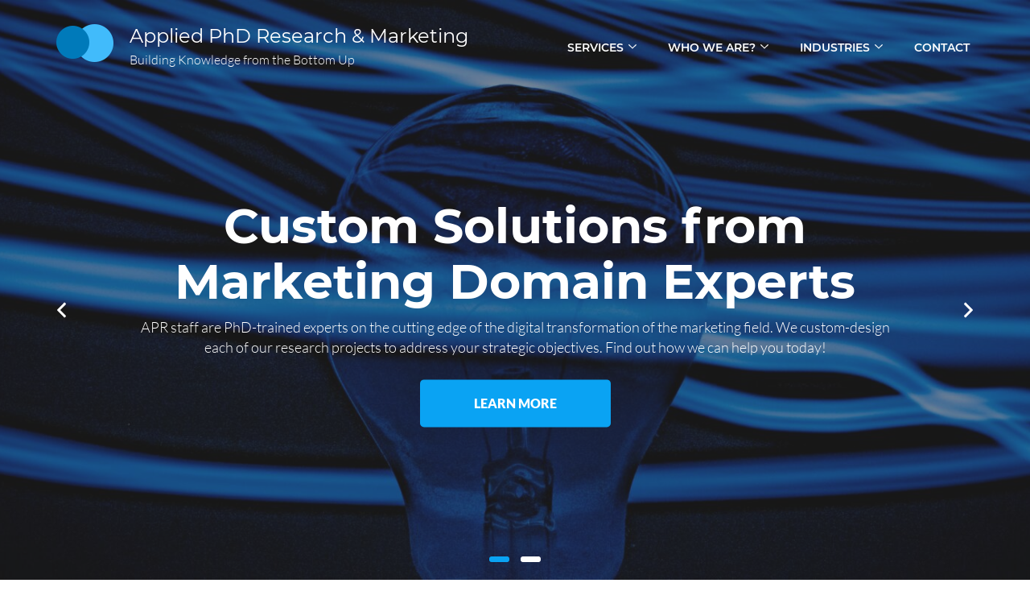

--- FILE ---
content_type: text/html; charset=UTF-8
request_url: https://appliedphdresearch.com/
body_size: 36426
content:
    <!DOCTYPE html>
    <html lang="en-US" prefix="og: http://ogp.me/ns# article: http://ogp.me/ns/article#">
    <head itemscope itemtype="https://schema.org/WebSite">
	    <meta charset="UTF-8">
    <meta name="viewport" content="width=device-width, initial-scale=1">
    <link rel="profile" href="http://gmpg.org/xfn/11">
    <meta name='robots' content='index, follow, max-image-preview:large, max-snippet:-1, max-video-preview:-1' />
	<style>img:is([sizes="auto" i], [sizes^="auto," i]) { contain-intrinsic-size: 3000px 1500px }</style>
	
	<!-- This site is optimized with the Yoast SEO plugin v26.8 - https://yoast.com/product/yoast-seo-wordpress/ -->
	<title>Home - Applied PhD Research &amp; Marketing</title>
	<link rel="canonical" href="https://appliedphdresearch.com/" />
	<meta property="og:locale" content="en_US" />
	<meta property="og:type" content="website" />
	<meta property="og:title" content="Home - Applied PhD Research &amp; Marketing" />
	<meta property="og:url" content="https://appliedphdresearch.com/" />
	<meta property="og:site_name" content="Applied PhD Research &amp; Marketing" />
	<meta property="article:modified_time" content="2020-07-23T00:07:26+00:00" />
	<meta name="twitter:card" content="summary_large_image" />
	<script type="application/ld+json" class="yoast-schema-graph">{"@context":"https://schema.org","@graph":[{"@type":"WebPage","@id":"https://appliedphdresearch.com/","url":"https://appliedphdresearch.com/","name":"Home - Applied PhD Research &amp; Marketing","isPartOf":{"@id":"https://appliedphdresearch.com/#website"},"about":{"@id":"https://appliedphdresearch.com/#organization"},"datePublished":"2020-07-22T23:47:15+00:00","dateModified":"2020-07-23T00:07:26+00:00","breadcrumb":{"@id":"https://appliedphdresearch.com/#breadcrumb"},"inLanguage":"en-US","potentialAction":[{"@type":"ReadAction","target":["https://appliedphdresearch.com/"]}]},{"@type":"BreadcrumbList","@id":"https://appliedphdresearch.com/#breadcrumb","itemListElement":[{"@type":"ListItem","position":1,"name":"Home"}]},{"@type":"WebSite","@id":"https://appliedphdresearch.com/#website","url":"https://appliedphdresearch.com/","name":"Applied PhD Research &amp; Marketing","description":"Building Knowledge from the Bottom Up","publisher":{"@id":"https://appliedphdresearch.com/#organization"},"potentialAction":[{"@type":"SearchAction","target":{"@type":"EntryPoint","urlTemplate":"https://appliedphdresearch.com/?s={search_term_string}"},"query-input":{"@type":"PropertyValueSpecification","valueRequired":true,"valueName":"search_term_string"}}],"inLanguage":"en-US"},{"@type":"Organization","@id":"https://appliedphdresearch.com/#organization","name":"Applied PhD Research &amp; Marketing","url":"https://appliedphdresearch.com/","logo":{"@type":"ImageObject","inLanguage":"en-US","@id":"https://appliedphdresearch.com/#/schema/logo/image/","url":"https://appliedphdresearch.com/wp-content/uploads/2018/05/logo-rara-corp.png","contentUrl":"https://appliedphdresearch.com/wp-content/uploads/2018/05/logo-rara-corp.png","width":71,"height":47,"caption":"Applied PhD Research &amp; Marketing"},"image":{"@id":"https://appliedphdresearch.com/#/schema/logo/image/"}}]}</script>
	<!-- / Yoast SEO plugin. -->


<link rel="alternate" type="application/rss+xml" title="Applied PhD Research &amp; Marketing &raquo; Feed" href="https://appliedphdresearch.com/feed/" />
<link rel="alternate" type="application/rss+xml" title="Applied PhD Research &amp; Marketing &raquo; Comments Feed" href="https://appliedphdresearch.com/comments/feed/" />
<script type="text/javascript">
/* <![CDATA[ */
window._wpemojiSettings = {"baseUrl":"https:\/\/s.w.org\/images\/core\/emoji\/16.0.1\/72x72\/","ext":".png","svgUrl":"https:\/\/s.w.org\/images\/core\/emoji\/16.0.1\/svg\/","svgExt":".svg","source":{"concatemoji":"https:\/\/appliedphdresearch.com\/wp-includes\/js\/wp-emoji-release.min.js?ver=6.8.3"}};
/*! This file is auto-generated */
!function(s,n){var o,i,e;function c(e){try{var t={supportTests:e,timestamp:(new Date).valueOf()};sessionStorage.setItem(o,JSON.stringify(t))}catch(e){}}function p(e,t,n){e.clearRect(0,0,e.canvas.width,e.canvas.height),e.fillText(t,0,0);var t=new Uint32Array(e.getImageData(0,0,e.canvas.width,e.canvas.height).data),a=(e.clearRect(0,0,e.canvas.width,e.canvas.height),e.fillText(n,0,0),new Uint32Array(e.getImageData(0,0,e.canvas.width,e.canvas.height).data));return t.every(function(e,t){return e===a[t]})}function u(e,t){e.clearRect(0,0,e.canvas.width,e.canvas.height),e.fillText(t,0,0);for(var n=e.getImageData(16,16,1,1),a=0;a<n.data.length;a++)if(0!==n.data[a])return!1;return!0}function f(e,t,n,a){switch(t){case"flag":return n(e,"\ud83c\udff3\ufe0f\u200d\u26a7\ufe0f","\ud83c\udff3\ufe0f\u200b\u26a7\ufe0f")?!1:!n(e,"\ud83c\udde8\ud83c\uddf6","\ud83c\udde8\u200b\ud83c\uddf6")&&!n(e,"\ud83c\udff4\udb40\udc67\udb40\udc62\udb40\udc65\udb40\udc6e\udb40\udc67\udb40\udc7f","\ud83c\udff4\u200b\udb40\udc67\u200b\udb40\udc62\u200b\udb40\udc65\u200b\udb40\udc6e\u200b\udb40\udc67\u200b\udb40\udc7f");case"emoji":return!a(e,"\ud83e\udedf")}return!1}function g(e,t,n,a){var r="undefined"!=typeof WorkerGlobalScope&&self instanceof WorkerGlobalScope?new OffscreenCanvas(300,150):s.createElement("canvas"),o=r.getContext("2d",{willReadFrequently:!0}),i=(o.textBaseline="top",o.font="600 32px Arial",{});return e.forEach(function(e){i[e]=t(o,e,n,a)}),i}function t(e){var t=s.createElement("script");t.src=e,t.defer=!0,s.head.appendChild(t)}"undefined"!=typeof Promise&&(o="wpEmojiSettingsSupports",i=["flag","emoji"],n.supports={everything:!0,everythingExceptFlag:!0},e=new Promise(function(e){s.addEventListener("DOMContentLoaded",e,{once:!0})}),new Promise(function(t){var n=function(){try{var e=JSON.parse(sessionStorage.getItem(o));if("object"==typeof e&&"number"==typeof e.timestamp&&(new Date).valueOf()<e.timestamp+604800&&"object"==typeof e.supportTests)return e.supportTests}catch(e){}return null}();if(!n){if("undefined"!=typeof Worker&&"undefined"!=typeof OffscreenCanvas&&"undefined"!=typeof URL&&URL.createObjectURL&&"undefined"!=typeof Blob)try{var e="postMessage("+g.toString()+"("+[JSON.stringify(i),f.toString(),p.toString(),u.toString()].join(",")+"));",a=new Blob([e],{type:"text/javascript"}),r=new Worker(URL.createObjectURL(a),{name:"wpTestEmojiSupports"});return void(r.onmessage=function(e){c(n=e.data),r.terminate(),t(n)})}catch(e){}c(n=g(i,f,p,u))}t(n)}).then(function(e){for(var t in e)n.supports[t]=e[t],n.supports.everything=n.supports.everything&&n.supports[t],"flag"!==t&&(n.supports.everythingExceptFlag=n.supports.everythingExceptFlag&&n.supports[t]);n.supports.everythingExceptFlag=n.supports.everythingExceptFlag&&!n.supports.flag,n.DOMReady=!1,n.readyCallback=function(){n.DOMReady=!0}}).then(function(){return e}).then(function(){var e;n.supports.everything||(n.readyCallback(),(e=n.source||{}).concatemoji?t(e.concatemoji):e.wpemoji&&e.twemoji&&(t(e.twemoji),t(e.wpemoji)))}))}((window,document),window._wpemojiSettings);
/* ]]> */
</script>
<style id='wp-emoji-styles-inline-css' type='text/css'>

	img.wp-smiley, img.emoji {
		display: inline !important;
		border: none !important;
		box-shadow: none !important;
		height: 1em !important;
		width: 1em !important;
		margin: 0 0.07em !important;
		vertical-align: -0.1em !important;
		background: none !important;
		padding: 0 !important;
	}
</style>
<link rel='stylesheet' id='wp-block-library-css' href='https://appliedphdresearch.com/wp-includes/css/dist/block-library/style.min.css?ver=6.8.3' type='text/css' media='all' />
<style id='classic-theme-styles-inline-css' type='text/css'>
/*! This file is auto-generated */
.wp-block-button__link{color:#fff;background-color:#32373c;border-radius:9999px;box-shadow:none;text-decoration:none;padding:calc(.667em + 2px) calc(1.333em + 2px);font-size:1.125em}.wp-block-file__button{background:#32373c;color:#fff;text-decoration:none}
</style>
<link rel='stylesheet' id='coblocks-frontend-css' href='https://appliedphdresearch.com/wp-content/plugins/coblocks/dist/style-coblocks-1.css?ver=3.1.16' type='text/css' media='all' />
<link rel='stylesheet' id='coblocks-extensions-css' href='https://appliedphdresearch.com/wp-content/plugins/coblocks/dist/style-coblocks-extensions.css?ver=3.1.16' type='text/css' media='all' />
<link rel='stylesheet' id='coblocks-animation-css' href='https://appliedphdresearch.com/wp-content/plugins/coblocks/dist/style-coblocks-animation.css?ver=2677611078ee87eb3b1c' type='text/css' media='all' />
<style id='global-styles-inline-css' type='text/css'>
:root{--wp--preset--aspect-ratio--square: 1;--wp--preset--aspect-ratio--4-3: 4/3;--wp--preset--aspect-ratio--3-4: 3/4;--wp--preset--aspect-ratio--3-2: 3/2;--wp--preset--aspect-ratio--2-3: 2/3;--wp--preset--aspect-ratio--16-9: 16/9;--wp--preset--aspect-ratio--9-16: 9/16;--wp--preset--color--black: #000000;--wp--preset--color--cyan-bluish-gray: #abb8c3;--wp--preset--color--white: #ffffff;--wp--preset--color--pale-pink: #f78da7;--wp--preset--color--vivid-red: #cf2e2e;--wp--preset--color--luminous-vivid-orange: #ff6900;--wp--preset--color--luminous-vivid-amber: #fcb900;--wp--preset--color--light-green-cyan: #7bdcb5;--wp--preset--color--vivid-green-cyan: #00d084;--wp--preset--color--pale-cyan-blue: #8ed1fc;--wp--preset--color--vivid-cyan-blue: #0693e3;--wp--preset--color--vivid-purple: #9b51e0;--wp--preset--gradient--vivid-cyan-blue-to-vivid-purple: linear-gradient(135deg,rgba(6,147,227,1) 0%,rgb(155,81,224) 100%);--wp--preset--gradient--light-green-cyan-to-vivid-green-cyan: linear-gradient(135deg,rgb(122,220,180) 0%,rgb(0,208,130) 100%);--wp--preset--gradient--luminous-vivid-amber-to-luminous-vivid-orange: linear-gradient(135deg,rgba(252,185,0,1) 0%,rgba(255,105,0,1) 100%);--wp--preset--gradient--luminous-vivid-orange-to-vivid-red: linear-gradient(135deg,rgba(255,105,0,1) 0%,rgb(207,46,46) 100%);--wp--preset--gradient--very-light-gray-to-cyan-bluish-gray: linear-gradient(135deg,rgb(238,238,238) 0%,rgb(169,184,195) 100%);--wp--preset--gradient--cool-to-warm-spectrum: linear-gradient(135deg,rgb(74,234,220) 0%,rgb(151,120,209) 20%,rgb(207,42,186) 40%,rgb(238,44,130) 60%,rgb(251,105,98) 80%,rgb(254,248,76) 100%);--wp--preset--gradient--blush-light-purple: linear-gradient(135deg,rgb(255,206,236) 0%,rgb(152,150,240) 100%);--wp--preset--gradient--blush-bordeaux: linear-gradient(135deg,rgb(254,205,165) 0%,rgb(254,45,45) 50%,rgb(107,0,62) 100%);--wp--preset--gradient--luminous-dusk: linear-gradient(135deg,rgb(255,203,112) 0%,rgb(199,81,192) 50%,rgb(65,88,208) 100%);--wp--preset--gradient--pale-ocean: linear-gradient(135deg,rgb(255,245,203) 0%,rgb(182,227,212) 50%,rgb(51,167,181) 100%);--wp--preset--gradient--electric-grass: linear-gradient(135deg,rgb(202,248,128) 0%,rgb(113,206,126) 100%);--wp--preset--gradient--midnight: linear-gradient(135deg,rgb(2,3,129) 0%,rgb(40,116,252) 100%);--wp--preset--font-size--small: 13px;--wp--preset--font-size--medium: 20px;--wp--preset--font-size--large: 36px;--wp--preset--font-size--x-large: 42px;--wp--preset--spacing--20: 0.44rem;--wp--preset--spacing--30: 0.67rem;--wp--preset--spacing--40: 1rem;--wp--preset--spacing--50: 1.5rem;--wp--preset--spacing--60: 2.25rem;--wp--preset--spacing--70: 3.38rem;--wp--preset--spacing--80: 5.06rem;--wp--preset--shadow--natural: 6px 6px 9px rgba(0, 0, 0, 0.2);--wp--preset--shadow--deep: 12px 12px 50px rgba(0, 0, 0, 0.4);--wp--preset--shadow--sharp: 6px 6px 0px rgba(0, 0, 0, 0.2);--wp--preset--shadow--outlined: 6px 6px 0px -3px rgba(255, 255, 255, 1), 6px 6px rgba(0, 0, 0, 1);--wp--preset--shadow--crisp: 6px 6px 0px rgba(0, 0, 0, 1);}:where(.is-layout-flex){gap: 0.5em;}:where(.is-layout-grid){gap: 0.5em;}body .is-layout-flex{display: flex;}.is-layout-flex{flex-wrap: wrap;align-items: center;}.is-layout-flex > :is(*, div){margin: 0;}body .is-layout-grid{display: grid;}.is-layout-grid > :is(*, div){margin: 0;}:where(.wp-block-columns.is-layout-flex){gap: 2em;}:where(.wp-block-columns.is-layout-grid){gap: 2em;}:where(.wp-block-post-template.is-layout-flex){gap: 1.25em;}:where(.wp-block-post-template.is-layout-grid){gap: 1.25em;}.has-black-color{color: var(--wp--preset--color--black) !important;}.has-cyan-bluish-gray-color{color: var(--wp--preset--color--cyan-bluish-gray) !important;}.has-white-color{color: var(--wp--preset--color--white) !important;}.has-pale-pink-color{color: var(--wp--preset--color--pale-pink) !important;}.has-vivid-red-color{color: var(--wp--preset--color--vivid-red) !important;}.has-luminous-vivid-orange-color{color: var(--wp--preset--color--luminous-vivid-orange) !important;}.has-luminous-vivid-amber-color{color: var(--wp--preset--color--luminous-vivid-amber) !important;}.has-light-green-cyan-color{color: var(--wp--preset--color--light-green-cyan) !important;}.has-vivid-green-cyan-color{color: var(--wp--preset--color--vivid-green-cyan) !important;}.has-pale-cyan-blue-color{color: var(--wp--preset--color--pale-cyan-blue) !important;}.has-vivid-cyan-blue-color{color: var(--wp--preset--color--vivid-cyan-blue) !important;}.has-vivid-purple-color{color: var(--wp--preset--color--vivid-purple) !important;}.has-black-background-color{background-color: var(--wp--preset--color--black) !important;}.has-cyan-bluish-gray-background-color{background-color: var(--wp--preset--color--cyan-bluish-gray) !important;}.has-white-background-color{background-color: var(--wp--preset--color--white) !important;}.has-pale-pink-background-color{background-color: var(--wp--preset--color--pale-pink) !important;}.has-vivid-red-background-color{background-color: var(--wp--preset--color--vivid-red) !important;}.has-luminous-vivid-orange-background-color{background-color: var(--wp--preset--color--luminous-vivid-orange) !important;}.has-luminous-vivid-amber-background-color{background-color: var(--wp--preset--color--luminous-vivid-amber) !important;}.has-light-green-cyan-background-color{background-color: var(--wp--preset--color--light-green-cyan) !important;}.has-vivid-green-cyan-background-color{background-color: var(--wp--preset--color--vivid-green-cyan) !important;}.has-pale-cyan-blue-background-color{background-color: var(--wp--preset--color--pale-cyan-blue) !important;}.has-vivid-cyan-blue-background-color{background-color: var(--wp--preset--color--vivid-cyan-blue) !important;}.has-vivid-purple-background-color{background-color: var(--wp--preset--color--vivid-purple) !important;}.has-black-border-color{border-color: var(--wp--preset--color--black) !important;}.has-cyan-bluish-gray-border-color{border-color: var(--wp--preset--color--cyan-bluish-gray) !important;}.has-white-border-color{border-color: var(--wp--preset--color--white) !important;}.has-pale-pink-border-color{border-color: var(--wp--preset--color--pale-pink) !important;}.has-vivid-red-border-color{border-color: var(--wp--preset--color--vivid-red) !important;}.has-luminous-vivid-orange-border-color{border-color: var(--wp--preset--color--luminous-vivid-orange) !important;}.has-luminous-vivid-amber-border-color{border-color: var(--wp--preset--color--luminous-vivid-amber) !important;}.has-light-green-cyan-border-color{border-color: var(--wp--preset--color--light-green-cyan) !important;}.has-vivid-green-cyan-border-color{border-color: var(--wp--preset--color--vivid-green-cyan) !important;}.has-pale-cyan-blue-border-color{border-color: var(--wp--preset--color--pale-cyan-blue) !important;}.has-vivid-cyan-blue-border-color{border-color: var(--wp--preset--color--vivid-cyan-blue) !important;}.has-vivid-purple-border-color{border-color: var(--wp--preset--color--vivid-purple) !important;}.has-vivid-cyan-blue-to-vivid-purple-gradient-background{background: var(--wp--preset--gradient--vivid-cyan-blue-to-vivid-purple) !important;}.has-light-green-cyan-to-vivid-green-cyan-gradient-background{background: var(--wp--preset--gradient--light-green-cyan-to-vivid-green-cyan) !important;}.has-luminous-vivid-amber-to-luminous-vivid-orange-gradient-background{background: var(--wp--preset--gradient--luminous-vivid-amber-to-luminous-vivid-orange) !important;}.has-luminous-vivid-orange-to-vivid-red-gradient-background{background: var(--wp--preset--gradient--luminous-vivid-orange-to-vivid-red) !important;}.has-very-light-gray-to-cyan-bluish-gray-gradient-background{background: var(--wp--preset--gradient--very-light-gray-to-cyan-bluish-gray) !important;}.has-cool-to-warm-spectrum-gradient-background{background: var(--wp--preset--gradient--cool-to-warm-spectrum) !important;}.has-blush-light-purple-gradient-background{background: var(--wp--preset--gradient--blush-light-purple) !important;}.has-blush-bordeaux-gradient-background{background: var(--wp--preset--gradient--blush-bordeaux) !important;}.has-luminous-dusk-gradient-background{background: var(--wp--preset--gradient--luminous-dusk) !important;}.has-pale-ocean-gradient-background{background: var(--wp--preset--gradient--pale-ocean) !important;}.has-electric-grass-gradient-background{background: var(--wp--preset--gradient--electric-grass) !important;}.has-midnight-gradient-background{background: var(--wp--preset--gradient--midnight) !important;}.has-small-font-size{font-size: var(--wp--preset--font-size--small) !important;}.has-medium-font-size{font-size: var(--wp--preset--font-size--medium) !important;}.has-large-font-size{font-size: var(--wp--preset--font-size--large) !important;}.has-x-large-font-size{font-size: var(--wp--preset--font-size--x-large) !important;}
:where(.wp-block-post-template.is-layout-flex){gap: 1.25em;}:where(.wp-block-post-template.is-layout-grid){gap: 1.25em;}
:where(.wp-block-columns.is-layout-flex){gap: 2em;}:where(.wp-block-columns.is-layout-grid){gap: 2em;}
:root :where(.wp-block-pullquote){font-size: 1.5em;line-height: 1.6;}
</style>
<link rel='stylesheet' id='contact-form-7-css' href='https://appliedphdresearch.com/wp-content/plugins/contact-form-7/includes/css/styles.css?ver=6.1.4' type='text/css' media='all' />
<link rel='stylesheet' id='raratheme-companion-css' href='https://appliedphdresearch.com/wp-content/plugins/raratheme-companion/public/css/raratheme-companion-public.min.css?ver=1.4.4' type='text/css' media='all' />
<link rel='stylesheet' id='wp-components-css' href='https://appliedphdresearch.com/wp-includes/css/dist/components/style.min.css?ver=6.8.3' type='text/css' media='all' />
<link rel='stylesheet' id='godaddy-styles-css' href='https://appliedphdresearch.com/wp-content/mu-plugins/vendor/wpex/godaddy-launch/includes/Dependencies/GoDaddy/Styles/build/latest.css?ver=2.0.2' type='text/css' media='all' />
<link rel='stylesheet' id='jquery-mCustomScrollbar-css' href='https://appliedphdresearch.com/wp-content/themes/rara-business-pro/css/jquery.mCustomScrollbar.min.css?ver=3.1.5' type='text/css' media='all' />
<link rel='stylesheet' id='animate-css' href='https://appliedphdresearch.com/wp-content/themes/rara-business-pro/css/animate.min.css?ver=3.5.2' type='text/css' media='all' />
<link rel='stylesheet' id='owl-carousel-css' href='https://appliedphdresearch.com/wp-content/themes/rara-business-pro/css/owl.carousel.min.css?ver=2.2.1' type='text/css' media='all' />
<link rel='stylesheet' id='owl-theme-default-css' href='https://appliedphdresearch.com/wp-content/themes/rara-business-pro/css/owl.theme.default.min.css?ver=2.2.1' type='text/css' media='all' />
<link rel='stylesheet' id='rara-business-pro-style-css' href='https://appliedphdresearch.com/wp-content/themes/rara-business-pro/style.css?ver=2.3.1' type='text/css' media='all' />
<link rel='stylesheet' id='jquery-fancybox-css' href='https://appliedphdresearch.com/wp-content/themes/rara-business-pro/css/jquery.fancybox.min.css?ver=3.5.7' type='text/css' media='all' />
<script type="text/javascript" src="https://appliedphdresearch.com/wp-includes/js/jquery/jquery.min.js?ver=3.7.1" id="jquery-core-js"></script>
<script type="text/javascript" src="https://appliedphdresearch.com/wp-includes/js/jquery/jquery-migrate.min.js?ver=3.4.1" id="jquery-migrate-js"></script>
<link rel="https://api.w.org/" href="https://appliedphdresearch.com/wp-json/" /><link rel="alternate" title="JSON" type="application/json" href="https://appliedphdresearch.com/wp-json/wp/v2/pages/19" /><link rel="EditURI" type="application/rsd+xml" title="RSD" href="https://appliedphdresearch.com/xmlrpc.php?rsd" />
<link rel='shortlink' href='https://appliedphdresearch.com/' />
<link rel="alternate" title="oEmbed (JSON)" type="application/json+oembed" href="https://appliedphdresearch.com/wp-json/oembed/1.0/embed?url=https%3A%2F%2Fappliedphdresearch.com%2F" />
<link rel="alternate" title="oEmbed (XML)" type="text/xml+oembed" href="https://appliedphdresearch.com/wp-json/oembed/1.0/embed?url=https%3A%2F%2Fappliedphdresearch.com%2F&#038;format=xml" />

<!-- Google tag (gtag.js) -->
<script async src="https://www.googletagmanager.com/gtag/js?id=G-6X7P7CD2C4"></script>
<script>
  window.dataLayer = window.dataLayer || [];
  function gtag(){dataLayer.push(arguments);}
  gtag('js', new Date());

  gtag('config', 'G-6X7P7CD2C4');
</script>
<meta property="og:title" content="Home" />
<meta property="og:type" content="article" />
<meta property="og:image" content="https://appliedphdresearch.com/wp-content/uploads/2021/03/cropped-Applied-PhD-Research-Marketing-custom-designs-each-research-project-with-your-objectives-in-mind-to-drive-your-marketing-strategy.-Find-out-why-knowledge-is-power-with-APR-scaled-1.jpg" />
<meta property="og:image" content="https://appliedphdresearch.com/wp-content/uploads/2021/03/Applied-PHD-Research-Marketing-offers-custom-research-projects-and-marketing-strategy-consulting-across-industries.jpg" />
<meta property="og:url" content="https://appliedphdresearch.com/" />
<meta property="og:description" content="Applied PhD Research &amp; Marketing, LLC APR is a marketing consulting firm dedicated to providing .... View projects Industry 1 Our residential process combines multiple disciplines in a rich composition of functional, thoroughly connected spaces designed to unite the experience of indoors and out. residential Industry 2 Our commercial design services create better user experiences &hellip; " />
<meta property="og:locale" content="en_US" />
<meta property="og:site_name" content="Applied PhD Research &amp; Marketing" />
<meta name="twitter:card" content="summary_large_image" />
<meta property="article:published_time" content="2020-07-22T23:47:15+00:00" />
<meta property="article:modified_time" content="2020-07-23T00:07:26+00:00" />
<meta property="article:author" content="https://appliedphdresearch.com/author/dahlaj18/" />
<link rel="icon" href="https://appliedphdresearch.com/wp-content/uploads/2021/03/cropped-Applied-PhD-Research-Marketing-custom-designs-each-research-project-with-your-objectives-in-mind-to-drive-your-marketing-strategy.-Find-out-why-knowledge-is-power-with-APR-scaled-1-32x32.jpg" sizes="32x32" />
<link rel="icon" href="https://appliedphdresearch.com/wp-content/uploads/2021/03/cropped-Applied-PhD-Research-Marketing-custom-designs-each-research-project-with-your-objectives-in-mind-to-drive-your-marketing-strategy.-Find-out-why-knowledge-is-power-with-APR-scaled-1-192x192.jpg" sizes="192x192" />
<link rel="apple-touch-icon" href="https://appliedphdresearch.com/wp-content/uploads/2021/03/cropped-Applied-PhD-Research-Marketing-custom-designs-each-research-project-with-your-objectives-in-mind-to-drive-your-marketing-strategy.-Find-out-why-knowledge-is-power-with-APR-scaled-1-180x180.jpg" />
<meta name="msapplication-TileImage" content="https://appliedphdresearch.com/wp-content/uploads/2021/03/cropped-Applied-PhD-Research-Marketing-custom-designs-each-research-project-with-your-objectives-in-mind-to-drive-your-marketing-strategy.-Find-out-why-knowledge-is-power-with-APR-scaled-1-270x270.jpg" />
<style type='text/css' media='all'>
        body, button, input, select, optgroup, textarea{
            font-family : Lato;
            font-size   : 20px;
        }

        #primary .post .entry-content h1,
        #primary .page .entry-content h1 {
            font-family : Montserrat;
            font-size   : 60px;
        }

        #primary .post .entry-content h2,
        #primary .page .entry-content h2 {
            font-family : Montserrat;
            font-size   : 46px;
        }

        #primary .post .entry-content h3,
        #primary .page .entry-content h3 {
            font-family : Montserrat;
            font-size   : 34px;
        }

        #primary .post .entry-content h4,
        #primary .page .entry-content h4 {
            font-family : Montserrat;
            font-size   : 22px;
        }

        #primary .post .entry-content h5,
        #primary .page .entry-content h5 {
            font-family : Montserrat;
            font-size   : 18px;
        }

        #primary .post .entry-content h6,
        #primary .page .entry-content h6 {
            font-family : Montserrat;
            font-size   : 16px;
        }

        .main-header .btn-buy:hover, .main-header .btn-buy:focus, 
        .woocommerce-checkout #primary .woocommerce .col2-set .col-2 h3 {
            font-family : Lato;
        }
 
        .site-branding .site-title,
        .main-navigation ul,
        #primary .site-main article .entry-header .entry-title,
        .page-header .page-title, .error-holder .text-holder h2,
        .error404 .recent-post .section-title,
        .error404 .recent-post .col .entry-title,
        #primary .post .entry-footer .social-share strong, .author-section .text-holder .name,
        .related-post .section-title,
        .related-post .col .entry-title,
        .popular-post .section-title,
        .popular-post .col .entry-title,
        .comments-area .comments-title,
        .comments-area .comment-body .fn,
        .comments-area .comment-reply-title,
        .banner .banner-text .text-holder .title,
        .our-services .widget_text .widget-title,
        .our-services .grid .widget .widget-title,
        .featured-page .widget_raratheme_featured_page_widget .widget-featured-holder .text-holder .widget-title,
        .our-features .widget.widget_text .widget-title,
        .our-features .widget_rrtc_icon_text_widget .rtc-itw-inner-holder .text-holder .widget-title,
        .our-team .widget_text .widget-title,
        .our-team .widget_rrtc_description_widget .text-holder .name,
        .our-testimonial .section-header .widget_text .widget-title,
        .our-testimonial .grid .widget_rrtc_testimonial_widget .text-holder .testimonial-meta .name,
        .our-stats .widget_text .widget-title,
        .our-stats .widget_raratheme_companion_stat_counter_widget .hs-counter,
        .portfolio .widget_text .widget-title,
        .blog-section .widget_text .widget-title,
        .blog-section .blog-post .entry-title,
        .our-skills .text-holder .title,
        .portfolio-holder .button-group .button,
        .portfolio-holder .filter-grid .element-item .img-holder .text-holder .text .title,
        .our-pricing .widget_text .widget-title,
        .our-pricing .pricing-holder .col h3,
        .our-pricing .pricing-holder .col .price-holder,
        .cta .widget .widget-title, .cta .widget .btn-cta,
        .faq-section .widget_text .widget-title,
        .faq-section .widget .accordion li .toggle,
        .contact-section .widget_text .widget-title,
        .our-clients .widget .widget-title,
        .contact-grid .right .contact-info h3,
        .page-template-faq .widget_raratheme_companion_faqs_widget .accordion li .toggle,
        .team-grid .widget_rrtc_description_widget .text-holder .name,
        .testimonial-grid .widget_rrtc_testimonial_widget .text-holder .testimonial-meta .name,
        .woocommerce #respond input#submit,
        .woocommerce a.button,
        .woocommerce button.button,
        .woocommerce input.button,
        .woocommerce ul.products li.product .woocommerce-loop-category__title,
        .woocommerce ul.products li.product .woocommerce-loop-product__title,
        .woocommerce ul.products li.product h3,
        .woocommerce div.product .entry-summary p.price,
        .woocommerce div.product .entry-summary span.price,
        .woocommerce-Tabs-panel h2,
        .single-product .related h2,
        .woocommerce div.product form.cart .variations label,
        .woocommerce div.product form.cart .reset_variations,
        .woocommerce-checkout #primary .page .entry-content #order_review table tr td.product-name,
        #secondary .widget .widget-title,
        #secondary .widget_raratheme_popular_post ul li .entry-header .entry-title,
        #secondary .widget_raratheme_recent_post ul li .entry-header .entry-title,
        .our-testimonial .widget.widget_text .widget-title,
        .our-skills .widget-title,
        .software_company .footer-t .widget-title,
        .software_company .site-footer .widget_raratheme_featured_page_widget .section-subtitle,
        .widget_raratheme_popular_post ul li .entry-header .entry-title,
        .widget_raratheme_recent_post ul li .entry-header .entry-title,
        .software_company .site-footer .widget_rbp_pt_widget h3,
        .widget_rrtc_testimonial_widget .text-holder .testimonial-meta .name {
            font-family : Montserrat;
        }

        a,
        a:hover,
        a:focus,
        .homepage.hasbanner .main-navigation ul ul li a:hover,
        .homepage.hasbanner .main-navigation ul ul li a:focus,
        .homepage.hasbanner .main-navigation ul ul li:hover > a,
        .homepage.hasbanner .main-navigation ul ul li:focus > a,
        .homepage.hasbanner .main-navigation ul ul .current-menu-item > a,
        .homepage.hasbanner .main-navigation ul ul .current-menu-ancestor > a,
        .homepage.hasbanner .main-navigation ul ul .current_page_item > a,
        .homepage.hasbanner .main-navigation ul ul .current_page_ancestor > a, 
        .main-header .btn-buy:hover,
        .main-header .btn-buy:focus, 
        button,
        input[type="button"],
        input[type="reset"],
        input[type="submit"], 
        .our-services .grid .widget .icon-holder .fa, 
        .our-features .widget_rrtc_icon_text_widget .rtc-itw-inner-holder .icon-holder .fa, 
        .widget_raratheme_companion_stat_counter_widget .raratheme-sc-holder .icon-holder, 
        .widget_raratheme_companion_stat_counter_widget .hs-counter, 
        .portfolio-holder .button-group .button.is-checked, 
        .portfolio-holder .button-group .button:hover,
        .portfolio-holder .button-group .button:focus, 
        .our-pricing .col.popular-plan .btn-signup, 
        .our-pricing .col.premium-plan h3,
        .our-pricing .col.premium-plan .price-holder, 
        .our-pricing .col.premium-plan .icon-holder, 
        .blog-section .blog-post .entry-title a:hover,
        .blog-section .blog-post .entry-title a:focus, 
        .blog-section .blog-post .entry-meta a:hover,
        .blog-section .blog-post .entry-meta a:focus, 
        .contact-section .holder .left .contact-detail a:hover,
        .contact-section .holder .left .contact-detail a:focus, 
        .contact-section .form-holder form input[type="submit"]:hover, 
        #crumbs a:hover, #crumbs a:focus,
        #primary .post .entry-header .entry-meta a:hover,
        #primary .post .entry-header .entry-meta a:focus,
        #primary .site-main article .entry-header .entry-title a:hover,
        #primary .site-main article .entry-header .entry-title a:focus,
        .widget ul li span.post-date,
        .widget_raratheme_companion_faqs_widget a.expand-faq:hover,
        .widget.widget_rbp_twitter_feeds_widget ul li span:not(.tweet-actions) a,
        .widget_rbp_posts_category_slider_widget .carousel-title .title a:hover,
        .widget.widget_rbp_twitter_feeds_widget ul li .tweet-actions a:hover, 
        .main-navigation ul ul li a:hover, .main-navigation ul ul li a:focus,
        .main-navigation ul ul li:hover > a, .main-navigation ul ul li:focus > a,
        .main-navigation ul ul .current-menu-item > a,
        .main-navigation ul ul .current-menu-ancestor > a,
        .main-navigation ul ul .current_page_item > a,
        .main-navigation ul ul .current_page_ancestor > a, 
        .post-navigation .nav-links div a:hover,
        .related-post .col .entry-title a:hover,
        .related-post .col .entry-title a:focus,
        .popular-post .col .entry-title a:hover,
        .popular-post .col .entry-title a:focus, 
        .widget_products.woocommerce ul.product_list_widget li span.woocommerce-Price-amount,
        .widget_top_rated_products.woocommerce ul.product_list_widget li span.woocommerce-Price-amount,
        .widget_recently_viewed_products.woocommerce ul.product_list_widget li span.woocommerce-Price-amount,
        .widget_products.woocommerce ul.product_list_widget li .star-rating,
        .widget_top_rated_products.woocommerce ul.product_list_widget li .star-rating,
        .widget_recent_reviews.woocommerce ul.product_list_widget li .star-rating,
        .widget_recently_viewed_products.woocommerce ul.product_list_widget li .star-rating,
        .woocommerce ul.products li.product .button.add_to_cart_button,
        .woocommerce ul.products li.product .price, 
        .woocommerce .woocommerce-widget-layered-nav-list .woocommerce-widget-layered-nav-list__item a:hover::before,
        .woocommerce .woocommerce-widget-layered-nav-list .woocommerce-widget-layered-nav-list__item--chosen a::before, 
        .woocommerce .widget_price_filter .price_slider_amount .button, 
        .woocommerce #respond input#submit:hover,
        .woocommerce a.button:hover,
        .woocommerce button.button:hover,
        .woocommerce input.button:hover,
        .woocommerce .widget_rating_filter ul li a,
        .woocommerce div.product .entry-summary p.price,
        .woocommerce div.product .entry-summary span.price,
        .woocommerce #respond input#submit.alt:hover,
        .woocommerce a.button.alt:hover,
        .woocommerce button.button.alt:hover,
        .woocommerce input.button.alt:hover,
        .woocommerce-info::before,
        .woocommerce-info a:hover,
        .woocommerce-account .woocommerce-MyAccount-navigation ul li.is-active a,
        .woocommerce-account .woocommerce-MyAccount-navigation ul li a:hover,
        #secondary .widget_rrtc_icon_text_widget .icon-holder .fa, 
        .homepage.hasbanner:not(.blog) .main-navigation ul ul li a:hover,
        .homepage.hasbanner:not(.blog) .main-navigation ul ul li a:focus,
        .homepage.hasbanner:not(.blog) .main-navigation ul ul li:hover > a,
        .homepage.hasbanner:not(.blog) .main-navigation ul ul li:focus > a,
        .homepage.hasbanner:not(.blog) .main-navigation ul ul .current-menu-item > a,
        .homepage.hasbanner:not(.blog) .main-navigation ul ul .current-menu-ancestor > a,
        .homepage.hasbanner:not(.blog) .main-navigation ul ul .current_page_item > a,
        .homepage.hasbanner:not(.blog) .main-navigation ul ul .current_page_ancestor > a, 
        .classic-layout .header-t > .container .btn-buy:hover,
        .classic-layout .header-t > .container .btn-buy:focus,
        .homepage.hasbanner .classic-layout .header-t > .container .btn-buy:hover,
        .homepage.hasbanner .classic-layout .header-t > .container .btn-buy:focus,
        .posts-navigation .nav-links a:hover,
        .banner .banner-text .btn-holder .btn-free-inquiry:hover,
        .banner .banner-text .btn-holder .btn-free-inquiry:focus,
        .banner .banner-text .btn-holder .slider-btn:hover,
        .banner .banner-text .btn-holder .slider-btn:focus,
        .banner .banner-text .btn-holder .btn-view-service, 
        .widget_rara_posts_category_slider_widget .cat-links a:hover,
        .widget_rara_posts_category_slider_widget .title a:hover, 
        body:not(.hasbanner) .site-header.classic-layout .header-t .social-networks a,
        .software_company .banner .banner-text .btn-holder .btn-free-inquiry:hover,
        .software_company .banner .banner-text .btn-holder .btn-free-inquiry:focus,
        .software_company .banner .banner-text .btn-holder .btn-view-service,
        .software_company button, .software_company input[type="button"],
        .software_company input[type="reset"],
        .software_company input[type="submit"],
        .btn-readmore,
        .our-services .grid .widget .icon-holder svg,
        .our-features .widget_rrtc_icon_text_widget .rtc-itw-inner-holder .icon-holder svg,
        .software_company .widget_rrtc_description_widget .text-holder .designation,
        .software_company .widget_rrtc_description_widget .social-profile li a:hover,
        .software_company .widget_rrtc_description_widget .social-profile li a:focus,
        .software_company .widget_rrtc_testimonial_widget .text-holder .testimonial-meta .designation,
        .software_company .widget_raratheme_companion_stat_counter_widget .hs-counter,
        .software_company .blog-section .blog-post .entry-title a:hover,
        .software_company .blog-section .blog-post .entry-title a:focus,
        .software_company .blog-section .blog-post .entry-meta a:hover,
        .software_company .blog-section .blog-post .entry-meta a:focus,
        .software_company .faq-section .widget .accordion li.show .toggle,
        .software_company #crumbs a:hover, 
        software_company #crumbs a:focus,
        .software_company .widget ul li a:hover,
        .software_company .widget ul li a:hover:focus,
        .software_company #primary .post .entry-header .entry-meta a:hover,
        .software_company #primary .post .entry-header .entry-meta a:focus,
        .software_company #primary .site-main article .entry-header .entry-title a:hover,
        .software_company #primary .site-main article .entry-header .entry-title a:focus,
        .software_company #secondary .widget_raratheme_companion_cta_widget .button-wrap .btn-cta:hover,
        .software_company #secondary .widget_raratheme_companion_cta_widget .button-wrap .btn-cta:focus,
        .software_company #secondary .widget_raratheme_featured_widget .text-holder .readmore,
        .software_company #secondary .widget_raratheme_image_widget .readmore,
        .software_company #secondary .widget_rrtc_icon_text_widget .icon-holder svg,
        .software_company #secondary .widget_rara_posts_category_slider_widget .carousel-title a:hover,
        .software_company #secondary .widget_rara_posts_category_slider_widget .carousel-title a:focus,
        .software_company .widget_rss ul li a,
        .software_company .site-footer .btn-readmore:hover,
        .software_company .site-footer .btn-readmore:focus,
        .software_company .site-footer .widget_raratheme_companion_cta_widget .button-wrap .btn-cta:hover,
        .software_company .site-footer .widget_raratheme_companion_cta_widget .button-wrap .btn-cta:focus,
        .software_company .footer-t .widget_raratheme_featured_widget .readmore:hover,
        .software_company .footer-t .widget_raratheme_featured_widget .readmore:focus,
        .software_company .site-footer .widget_raratheme_image_widget .readmore:hover,
        .software_company .site-footer .widget_raratheme_image_widget .readmore:focus,
        .software_company .site-footer .widget_rbp_pt_widget .btn-signup:hover,
        .software_company .site-footer .widget_rbp_pt_widget .btn-signup:focus,
        .software_company .site-footer .widget_rrtc_description_widget .social-profile li a:hover,
        .software_company .site-footer .widget_rrtc_description_widget .social-profile li a:focus, 
        .site-footer .widget_raratheme_author_bio .author-bio-socicons .author-socicons li a, 
        #secondary .widget_raratheme_author_bio .author-bio-socicons .author-socicons li a,
        .site-footer .widget.widget_rtc_contact_social_links .social-networks li a,
        #secondary .widget.widget_rtc_contact_social_links .social-networks li a  {
            color: #0aa3f3;
        }

        .main-header .btn-buy, 
        button:hover,
        input[type="button"]:hover,
        input[type="reset"]:hover,
        input[type="submit"]:hover, 
        .wp-custom-header .wp-custom-header-video-button, 
        .our-services .grid .widget .btn-readmore:hover,
        .our-services .grid .widget .btn-readmore:focus, 
        .btn-readmore:hover, 
        .to_top .btn,
        .featured-page .widget_raratheme_featured_page_widget .widget-featured-holder .text-holder .featured_page_content .btn-readmore:hover,
        .featured-page .widget_raratheme_featured_page_widget .widget-featured-holder .text-holder .featured_page_content .btn-readmore:focus, 
        .widget_rrtc_description_widget .rtc-team-holder, 
        .portfolio-holder .button-group .button::after, 
        .our-pricing .widget_rbp_pt_widget .popular-plan, 
        .our-pricing .col .btn-signup:hover,
        .our-pricing .col .btn-signup:focus, 
        .cta, 
        .contact-section .form-holder form input[type="submit"],
        .site-footer,
        #primary .site-main article .entry-footer .btn-readmore:hover,
        #primary .site-main article .entry-footer .btn-readmore:focus,
        .widget_tag_cloud a:hover, 
        #primary .post .entry-footer .tag a:hover,
        #primary .post .entry-footer .tag a:focus,
        .widget_product_tag_cloud a:hover, 
        .woocommerce ul.products li.product .button.add_to_cart_button:hover,
        .woocommerce nav.woocommerce-pagination ul li a:focus,
        .woocommerce nav.woocommerce-pagination ul li a:hover,
        .woocommerce nav.woocommerce-pagination ul li span.current, 
        .woocommerce #respond input#submit,
        .woocommerce a.button,
        .woocommerce button.button,
        .woocommerce input.button, 
        .woocommerce .widget_price_filter .price_slider_amount .button:hover,
        .woocommerce #respond input#submit.disabled:hover,
        .woocommerce #respond input#submit:disabled:hover,
        .woocommerce #respond input#submit:disabled[disabled]:hover,
        .woocommerce a.button.disabled:hover,
        .woocommerce a.button:disabled:hover,
        .woocommerce a.button:disabled[disabled]:hover,
        .woocommerce button.button.disabled:hover,
        .woocommerce button.button:disabled:hover,
        .woocommerce button.button:disabled[disabled]:hover,
        .woocommerce input.button.disabled:hover,
        .woocommerce input.button:disabled:hover,
        .woocommerce input.button:disabled[disabled]:hover,
        #secondary .widget_raratheme_companion_cta_widget .btn-cta:hover,
        .widget_calendar table caption,
        .widget_calendar table tr td#today,
        .pagination a:hover,
        .pagination a:focus,
        .pagination .current, 
        .classic-layout .header-t > .container .btn-buy,
        .posts-navigation .nav-links a, 
        #load-posts a,
        .banner .banner-text .btn-holder .btn-free-inquiry,
        .banner .banner-text .btn-holder .slider-btn, 
        .banner .banner-text .btn-holder .btn-view-service:hover,
        .banner .banner-text .btn-holder .btn-view-service:focus, 
        .our-features .widget_rrtc_icon_text_widget .rtc-itw-inner-holder .text-holder .btn-readmore:hover,
        .our-features .widget_rrtc_icon_text_widget .rtc-itw-inner-holder .text-holder .btn-readmore:focus, 
        .team-grid .widget_rrtc_description_widget .rtc-team-holder,
        .contact-grid .right .contact-info .social-networks li a, 
        .widget_rara_posts_category_slider_widget .owl-theme .owl-dots .owl-dot.active span,
        .widget_rara_posts_category_slider_widget .owl-theme .owl-dots .owl-dot:hover span,
        .widget_rtc_social_links .rtc-social-icon-wrap a:hover, 
        .faq-section .btn-holder .btn-view:hover,
        .faq-section .btn-holder .btn-view:focus,
        .banner.nl_banner .banner-text .wpcf7,
        .software_company .banner .banner-text .btn-holder .btn-free-inquiry,
        .software_company .banner .banner-text .btn-holder .btn-view-service:hover,
        .software_company .banner .banner-text .btn-holder .btn-view-service:focus,
        .software_company .our-services .grid .widget:hover .icon-holder,
        .software_company .our-services .grid .widget .btn-readmore:hover,
        .software_company .our-services .grid .widget .btn-readmore:focus,
        .software_company .featured-page .widget_raratheme_featured_page_widget .widget-featured-holder .text-holder .featured_page_content .btn-readmore:hover,
        .software_company .featured-page .widget_raratheme_featured_page_widget .widget-featured-holder .text-holder .featured_page_content .btn-readmore:focus,
        .software_company .btn-readmore:hover, .software_company .btn-readmore:focus,
        .software_company .portfolio-holder .button-group .button.is-checked,
        .software_company .portfolio-holder .filter-grid .element-item .img-holder .text-holder,
        .software_company .our-pricing .widget_rbp_pt_widget .popular-plan::before,
        .software_company .faq-section .widget .accordion li.show .toggle::before,
        .software_company button:hover,
        .software_company input[type="button"]:hover,
        .software_company input[type="reset"]:hover,
        .software_company input[type="submit"]:hover,
        .software_company .btn-readmore:hover,
        .software_company button:focus,
        .software_company input[type="button"]:focus,
        .software_company input[type="reset"]:focus,
        .software_company input[type="submit"]:focus,
        .software_company #primary .site-main article .entry-footer .btn-readmore:hover,
        .software_company #primary .site-main article .entry-footer .btn-readmore:focus,
        .software_company #secondary .widget_raratheme_featured_widget .text-holder .readmore:hover,
        .software_company #secondary .widget_raratheme_featured_widget .text-holder .readmore:focus,
        .software_company #secondary .widget_raratheme_image_widget .readmore:hover,
        .software_company #secondary .widget_raratheme_image_widget .readmore:focus,
        .software_company #secondary .widget_rara_posts_category_slider_widget .owl-theme .owl-dots .owl-dot.active span,
        .software_company #secondary .widget_rara_posts_category_slider_widget .owl-theme .owl-dots .owl-dot:hover span,
        .software_company .widget_calendar table caption,
        .software_company .widget_calendar table tr td#today,
        .software_company .site-footer .widget_rara_posts_category_slider_widget .owl-theme .owl-dots .owl-dot.active span,
        .software_company .site-footer .widget_rara_posts_category_slider_widget .owl-theme .owl-dots .owl-dot:hover span,
        .site-footer .widget_raratheme_custom_categories .raratheme-custom-categories-wrap .raratheme-custom-categories-meta-wrap li a,
        .widget.widget_raratheme_image_text_widget .raratheme-itw-holder li a.btn-readmore,
        #secondary .widget_raratheme_author_bio .readmore{
            background: #0aa3f3;
        }

        .woocommerce #respond input#submit.alt.disabled,
        .woocommerce #respond input#submit.alt.disabled:hover,
        .woocommerce #respond input#submit.alt:disabled,
        .woocommerce #respond input#submit.alt:disabled:hover,
        .woocommerce #respond input#submit.alt:disabled[disabled],
        .woocommerce #respond input#submit.alt:disabled[disabled]:hover,
        .woocommerce a.button.alt.disabled, .woocommerce a.button.alt.disabled:hover,
        .woocommerce a.button.alt:disabled, .woocommerce a.button.alt:disabled:hover,
        .woocommerce a.button.alt:disabled[disabled],
        .woocommerce a.button.alt:disabled[disabled]:hover,
        .woocommerce button.button.alt.disabled,
        .woocommerce button.button.alt.disabled:hover,
        .woocommerce button.button.alt:disabled,
        .woocommerce button.button.alt:disabled:hover,
        .woocommerce button.button.alt:disabled[disabled],
        .woocommerce button.button.alt:disabled[disabled]:hover,
        .woocommerce input.button.alt.disabled,
        .woocommerce input.button.alt.disabled:hover,
        .woocommerce input.button.alt:disabled,
        .woocommerce input.button.alt:disabled:hover,
        .woocommerce input.button.alt:disabled[disabled],
        .woocommerce input.button.alt:disabled[disabled]:hover, 
        .woocommerce #respond input#submit.alt,
        .woocommerce a.button.alt,
        .woocommerce button.button.alt,
        .woocommerce input.button.alt {
            background-color: #0aa3f3;
        }

        .main-header .btn-buy,
        button, input[type="button"],
        input[type="reset"],
        input[type="submit"], 
        .our-services .grid .widget .btn-readmore,
        .btn-readmore, 
        .featured-page .widget_raratheme_featured_page_widget .widget-featured-holder .text-holder .featured_page_content .btn-readmore,
        .our-pricing .col .btn-signup,
        #primary .site-main article .entry-footer .btn-readmore,
        .widget_tag_cloud a:hover, 
        #primary .post .entry-footer .tag a:hover,
        #primary .post .entry-footer .tag a:focus, 
        .post-navigation .nav-links div a:hover .fa,
        .widget_product_tag_cloud a:hover, 
        .woocommerce ul.products li.product .button.add_to_cart_button:hover,
        .woocommerce nav.woocommerce-pagination ul li a:focus,
        .woocommerce nav.woocommerce-pagination ul li a:hover,
        .woocommerce nav.woocommerce-pagination ul li span.current, 
        .woocommerce #respond input#submit,
        .woocommerce a.button,
        .woocommerce button.button,
        .woocommerce input.button,
        #secondary .widget_raratheme_companion_cta_widget .btn-cta,
        .widget_calendar table tr th, .widget_calendar table tr td,
        .pagination a:hover, .pagination a:focus, .pagination .current, 
        .classic-layout .header-t > .container .btn-buy,
        .posts-navigation .nav-links a,
        .our-features .widget_rrtc_icon_text_widget .rtc-itw-inner-holder .text-holder .btn-readmore,
        .widget_rtc_social_links .rtc-social-icon-wrap a:hover, 
        .faq-section .btn-holder .btn-view,
        .software_company .our-services .grid .widget .btn-readmore,
        .software_company .featured-page .widget_raratheme_featured_page_widget .widget-featured-holder .text-holder .featured_page_content .btn-readmore,
        .software_company .btn-readmore,
        .software_company .faq-section .widget .accordion li.show::after,
        .software_company button, .software_company input[type="button"],
        .software_company input[type="reset"], .software_company input[type="submit"],
        .btn-readmore,
        .software_company #primary .site-main article .entry-footer .btn-readmore,
        .software_company #secondary .widget_raratheme_featured_widget .text-holder .readmore,
        .software_company #secondary .widget_raratheme_image_widget .readmore,
        .software_company .widget_calendar table tr th,
        .software_company .widget_calendar table tr td,
         {
            border-color: #0aa3f3;
        }

        .software_company .pagination a:hover,
        .software_company .pagination a:focus,
        .software_company .pagination .current,
        .software_company .widget_rtc_social_links .rtc-social-icon-wrap a:hover,
        .software_company .widget_rtc_social_links .rtc-social-icon-wrap a:focus{
            background: #0aa3f3;
            border-color: #0aa3f3;
        }

        .software_company .our-services .grid .widget .icon-holder,
        .software_company .our-features .widget_rrtc_icon_text_widget .rtc-itw-inner-holder .icon-holder,
        .software_company .widget_raratheme_companion_stat_counter_widget .raratheme-sc-holder .icon-holder,
        .software_company .widget_raratheme_companion_stat_counter_widget .hs-counter::before{
            background: #9de8fb;
        }

        .software_company .our-pricing .col.popular-plan .btn-signup,
        .software_company .cta .widget .button-wrap a{
            background: #9de8fb;
            border-color: #9de8fb;
        }

        @media only screen and (min-width: 1025px){
            .software_company .main-navigation ul .current-menu-item > a,
            .software_company .main-navigation ul .current-menu-ancestor > a,
            .software_company .main-navigation ul .current_page_item > a,
            .software_company .main-navigation ul .current_page_ancestor > a,
            .software_company .main-navigation ul li a:hover,
            .software_company .main-navigation ul li a:focus,
            .software_company .main-navigation ul li:hover > a,
            .software_company .main-navigation ul li:focus > a,
            .software_company .main-navigation ul ul li a:hover,
            .software_company .main-navigation ul ul li a:focus, .software_company .main-navigation ul ul li:hover > a, .software_company .main-navigation ul ul li:focus > a, .software_company .main-navigation ul ul .current-menu-item > a, .software_company .main-navigation ul ul .current-menu-ancestor > a, .software_company .main-navigation ul ul .current_page_item > a, .software_company .main-navigation ul ul .current_page_ancestor > a{
                color: #0aa3f3;
            }
        }

        .sticky-menu .main-header {
            background: rgba(10, 163, 243, 0.95);;
        }

        .widget_rbp_skills_widget .skill-wrapper.rbp-skill-bg-image:after {
            background: rgba(10, 163, 243, 0.8);;
        }

        .portfolio-holder .filter-grid .element-item .img-holder .text-holder {
            background: rgba(10, 163, 243, 0.9);;
        }

        #primary .post .entry-footer .tag a, 
        #primary .post .entry-content table thead th:nth-child(2n),
        #primary .page .entry-content table thead th:nth-child(2n), 
        .woocommerce .widget_price_filter .price_slider_wrapper .ui-widget-content, 
        .woocommerce-info {
            background: rgba(10, 163, 243, 0.1);;
        }

        #primary .post .entry-content table thead th,
        #primary .page .entry-content table thead th {
            background: rgba(10, 163, 243, 0.2);;
        }

        .woocommerce span.onsale, 
        .widget_raratheme_companion_cta_widget .bttk-cta-bg::before {
            background: rgba(10, 163, 243, 0.75);;
        }

        .woocommerce .widget_price_filter .ui-slider .ui-slider-range {
            background: rgba(10, 163, 243, 0.4);;
        }

        .wp-custom-header .wp-custom-header-video-button:hover svg,
        .wp-custom-header .wp-custom-header-video-button:focus svg {
            fill: #0aa3f3;
        }

        .skills .skill .skill-bar span, 
        .our-pricing .col.popular-plan .tag {
            background: #9de8fb;
        }

        .widget ul li a:hover {
            color: #9de8fb;
        }

        .woocommerce .widget_price_filter .ui-slider .ui-slider-handle {
            border-color: #9de8fb;
        }

        body.pattern-bg{
            background-image: url( );
        }

        .creative_business .main-header .btn-buy:hover,
        .creative_business .main-header .btn-buy:focus,
        .creative_business .our-services .grid .widget .btn-readmore:hover,
        .creative_business .our-services .grid .widget .btn-readmore:focus,
        .creative_business .featured-page .widget_raratheme_featured_page_widget .widget-featured-holder .text-holder .featured_page_content .btn-readmore:hover,
        .creative_business .featured-page .widget_raratheme_featured_page_widget .widget-featured-holder .text-holder .featured_page_content .btn-readmore:focus,
        .creative_business .faq-section .btn-holder .btn-view:hover,
        .creative_business .faq-section .btn-holder .btn-view:focus,
        .creative_business .contact-section .form-holder form input[type="submit"]:hover,
        .creative_business .contact-section .form-holder form input[type="submit"]:focus,
        .creative_business button:hover,
        .creative_business input[type="button"]:hover,
        .creative_business input[type="reset"]:hover,
        .creative_business input[type="submit"]:hover,
        .creative_business button:focus,
        .creative_business input[type="button"]:focus,
        .creative_business input[type="reset"]:focus,
        .creative_business input[type="submit"]:focus,
        .creative_business #primary .site-main article .entry-footer .btn-readmore:hover,
        .creative_business #primary .site-main article .entry-footer .btn-readmore:focus,
        .creative_business .error-holder .text-holder .btn-home:hover,
        .creative_business .error-holder .text-holder .btn-home:focus{
            border-color: #9de8fb;
            background: #9de8fb;
        }

        .creative_business .banner .banner-text .btn-holder .btn-free-inquiry:hover,
        .creative_business .banner .banner-text .btn-holder .btn-free-inquiry:focus,
        .creative_business .banner .banner-text .btn-holder .slider-btn:hover,
        .creative_business .banner .banner-text .btn-holder .slider-btn:focus,
        .creative_business .banner .banner-text .btn-holder .btn-view-service:hover,
        .creative_business .banner .banner-text .btn-holder .btn-view-service:focus,
        .creative_business .our-features .widget_rrtc_icon_text_widget .rtc-itw-inner-holder .icon-holder,
        .creative_business .btn-readmore:hover,
        .creative_business .btn-readmore:focus,
        .creative_business .btn-readmore:hover,
        .creative_business .btn-readmore:focus,
        .creative_business .portfolio-holder .button-group .button.is-checked{
            background: #9de8fb;
        }

        .creative_business .featured-page .widget_raratheme_featured_page_widget .widget-featured-holder .text-holder{
            background: rgba(10, 163, 243, 0.05);; 
        }

        .creative_business .widget_rrtc_description_widget .social-profile li a:hover,
        .creative_business .widget_rrtc_description_widget .social-profile li a:focus,
        .error404 .recent-post .col .entry-title a:hover,
        .error404 .recent-post .col .entry-title a:focus,
        .error404 .recent-post .col .entry-meta a:hover,
        .error404 .recent-post .col .entry-meta a:focus{
            color: #0aa3f3;
        }

        .creative_business .btn-readmore,
        .creative_business .our-services .grid .widget .btn-readmore,
        .creative_business .faq-section .btn-holder .btn-view{
            background: #0aa3f3;
        }

        .creative_business button,
        .creative_business input[type="button"],
        .creative_business input[type="reset"],
        .creative_business input[type="submit"],
        .creative_business .featured-page .widget_raratheme_featured_page_widget .widget-featured-holder .text-holder .featured_page_content .btn-readmore,
        .creative_business .error-holder .text-holder .btn-home{
            background: #0aa3f3;
            border-color: #0aa3f3;
        }

        .creative_business .our-stats{
            background: rgba(10, 163, 243, 0.03);;
        }

        .creative_business .widget_raratheme_companion_stat_counter_widget .raratheme-sc-holder .icon-holder,
        .creative_business .widget_raratheme_companion_stat_counter_widget .hs-counter{
            color: #9de8fb;
        }

    @media screen and (max-width: 1024px) {
        #primary-toggle-button span, 
        .responsive-menu-holder {
            background: #0aa3f3;
        }
        .responsive-menu-holder .btn-buy:hover, .responsive-menu-holder .btn-buy:focus {
            color: #0aa3f3 !important;
        }
    }

    /* Author Comment Style */
                                     
        .bypostauthor {
            display: block;
        }

        .comments-area .comment-list .bypostauthor .comment-body{
            background: #fff;
            padding: 25px 30px;
            border-radius: 5px;
            border: 1px solid #ededed;
        }

    </style></head>

<body class="home wp-singular page-template-default page page-id-19 wp-custom-logo wp-theme-rara-business-pro homepage hasbanner full-width" itemscope itemtype="https://schema.org/WebPage">
    <div id="page" class="site">
    
<header id="masthead" class="site-header" itemscope itemtype="https://schema.org/WPHeader">
    	<div class="header-t hide-header-top">
		<div class="container">
			   <div id="primary-toggle-button">
        <span></span>
        <span></span>
        <span></span>
    </div>
    		</div>
        
		<div class="responsive-menu-holder">
			<div class= "social-networks-holder">
				<div class="container">
									</div>
			</div>
			<div class="container">
				<nav class="main-navigation">
        			<div class="menu-primary-container"><ul id="primary-menu" class="menu"><li id="menu-item-693" class="menu-item menu-item-type-post_type menu-item-object-page menu-item-has-children menu-item-693"><a href="https://appliedphdresearch.com/services/">Services</a>
<ul class="sub-menu">
	<li id="menu-item-816" class="menu-item menu-item-type-post_type menu-item-object-page menu-item-816"><a href="https://appliedphdresearch.com/services/quantitative-research/">Quantitative Research</a></li>
	<li id="menu-item-817" class="menu-item menu-item-type-post_type menu-item-object-page menu-item-817"><a href="https://appliedphdresearch.com/services/qualitative-research/">Qualitative Research</a></li>
	<li id="menu-item-815" class="menu-item menu-item-type-post_type menu-item-object-page menu-item-815"><a href="https://appliedphdresearch.com/services/marketing-strategy/">Marketing Strategy</a></li>
	<li id="menu-item-880" class="menu-item menu-item-type-post_type menu-item-object-page menu-item-880"><a href="https://appliedphdresearch.com/services/ai-sales-marketing/">AI in Sales/Marketing</a></li>
	<li id="menu-item-813" class="menu-item menu-item-type-post_type menu-item-object-page menu-item-813"><a href="https://appliedphdresearch.com/services/brand-strategy/">Branding</a></li>
	<li id="menu-item-814" class="menu-item menu-item-type-post_type menu-item-object-page menu-item-814"><a href="https://appliedphdresearch.com/services/digital-marketing/">Digital Marketing</a></li>
	<li id="menu-item-840" class="menu-item menu-item-type-post_type menu-item-object-page menu-item-840"><a href="https://appliedphdresearch.com/services/satisfaction/">Satisfaction | NPS</a></li>
	<li id="menu-item-838" class="menu-item menu-item-type-post_type menu-item-object-page menu-item-838"><a href="https://appliedphdresearch.com/services/omnichannel-strategy/">Omnichannel Strategy</a></li>
	<li id="menu-item-839" class="menu-item menu-item-type-post_type menu-item-object-page menu-item-839"><a href="https://appliedphdresearch.com/services/segmentation/">Segmentation</a></li>
	<li id="menu-item-837" class="menu-item menu-item-type-post_type menu-item-object-page menu-item-837"><a href="https://appliedphdresearch.com/market-feasibility/">Feasibility | NPD</a></li>
	<li id="menu-item-886" class="menu-item menu-item-type-post_type menu-item-object-page menu-item-886"><a href="https://appliedphdresearch.com/services/sales-training-development/">Sales Training &amp; Development</a></li>
</ul>
</li>
<li id="menu-item-694" class="menu-item menu-item-type-post_type menu-item-object-page menu-item-has-children menu-item-694"><a href="https://appliedphdresearch.com/who-we-are/">Who We Are?</a>
<ul class="sub-menu">
	<li id="menu-item-695" class="menu-item menu-item-type-post_type menu-item-object-page menu-item-695"><a href="https://appliedphdresearch.com/research-pyramid-approach/">Research-Pyramid Approach</a></li>
	<li id="menu-item-289" class="menu-item menu-item-type-post_type menu-item-object-page menu-item-289"><a href="https://appliedphdresearch.com/team/">Team</a></li>
</ul>
</li>
<li id="menu-item-225" class="menu-item menu-item-type-post_type menu-item-object-page menu-item-has-children menu-item-225"><a href="https://appliedphdresearch.com/portfolio/">Industries</a>
<ul class="sub-menu">
	<li id="menu-item-843" class="menu-item menu-item-type-post_type menu-item-object-rara-portfolio menu-item-843"><a href="https://appliedphdresearch.com/portfolio/healthcare/">Healthcare</a></li>
	<li id="menu-item-844" class="menu-item menu-item-type-post_type menu-item-object-rara-portfolio menu-item-844"><a href="https://appliedphdresearch.com/portfolio/retail-franchising/">Retail &#038; Franchising</a></li>
	<li id="menu-item-845" class="menu-item menu-item-type-post_type menu-item-object-rara-portfolio menu-item-845"><a href="https://appliedphdresearch.com/portfolio/finance-insurance/">Finance &#038; Insurance</a></li>
	<li id="menu-item-846" class="menu-item menu-item-type-post_type menu-item-object-rara-portfolio menu-item-846"><a href="https://appliedphdresearch.com/portfolio/government-nonprofit/">Government &#038; Non-Profit</a></li>
</ul>
</li>
<li id="menu-item-279" class="menu-item menu-item-type-post_type menu-item-object-page menu-item-279"><a href="https://appliedphdresearch.com/contact/">Contact</a></li>
</ul></div>        		</nav><!-- #site-navigation -->
                                        <div class="contact-info">
    						    <div class="phone">
		<i class="fa fa-mobile-phone"></i>
		<a href="tel:6082200619" class="tel-link">608-220-0619</a>
	</div>
        <div class="address" itemscope itemtype="https://schema.org/PostalAddress">
		<i class="fa fa-map-marker"></i>
		<address>6107 Indian Mound Dr McFarland WI 53558</address>
	</div>
        <div class="email">
		<i class="fa fa-envelope-o"></i>
		<a href="mailto:info@appliedphdresearch.com" class="email-link">info@appliedphdresearch.com</a>
	</div>
        					</div>
                        			</div>
		</div>
	</div>
    <div class="sticky-menu-holder"></div>
	<div class="main-header">
		<div class="container">

                <div class="site-branding logo-with-site-identity" itemscope itemtype="https://schema.org/Organization">
        <a href="https://appliedphdresearch.com/" class="custom-logo-link" rel="home" aria-current="page"><img width="71" height="47" src="[data-uri]" class="custom-logo" alt="Applied PH D Research &amp; Marketing LLC" decoding="async" data-layzr="https://appliedphdresearch.com/wp-content/uploads/2018/05/logo-rara-corp.png" /></a><div class="text-logo">                    <h1 class="site-title" itemprop="name"><a href="https://appliedphdresearch.com/" rel="home" itemprop="url">Applied PhD Research &amp; Marketing</a></h1>
                                    <p class="site-description" itemprop="description">Building Knowledge from the Bottom Up</p>
                </div><!-- .text-logo -->    </div>
    
			<div class="right">

				
				<nav id="site-navigation" class="main-navigation" itemscope itemtype="https://schema.org/SiteNavigationElement">
        			<div class="menu-primary-container"><ul id="primary-menu" class="menu"><li class="menu-item menu-item-type-post_type menu-item-object-page menu-item-has-children menu-item-693"><a href="https://appliedphdresearch.com/services/">Services</a>
<ul class="sub-menu">
	<li class="menu-item menu-item-type-post_type menu-item-object-page menu-item-816"><a href="https://appliedphdresearch.com/services/quantitative-research/">Quantitative Research</a></li>
	<li class="menu-item menu-item-type-post_type menu-item-object-page menu-item-817"><a href="https://appliedphdresearch.com/services/qualitative-research/">Qualitative Research</a></li>
	<li class="menu-item menu-item-type-post_type menu-item-object-page menu-item-815"><a href="https://appliedphdresearch.com/services/marketing-strategy/">Marketing Strategy</a></li>
	<li class="menu-item menu-item-type-post_type menu-item-object-page menu-item-880"><a href="https://appliedphdresearch.com/services/ai-sales-marketing/">AI in Sales/Marketing</a></li>
	<li class="menu-item menu-item-type-post_type menu-item-object-page menu-item-813"><a href="https://appliedphdresearch.com/services/brand-strategy/">Branding</a></li>
	<li class="menu-item menu-item-type-post_type menu-item-object-page menu-item-814"><a href="https://appliedphdresearch.com/services/digital-marketing/">Digital Marketing</a></li>
	<li class="menu-item menu-item-type-post_type menu-item-object-page menu-item-840"><a href="https://appliedphdresearch.com/services/satisfaction/">Satisfaction | NPS</a></li>
	<li class="menu-item menu-item-type-post_type menu-item-object-page menu-item-838"><a href="https://appliedphdresearch.com/services/omnichannel-strategy/">Omnichannel Strategy</a></li>
	<li class="menu-item menu-item-type-post_type menu-item-object-page menu-item-839"><a href="https://appliedphdresearch.com/services/segmentation/">Segmentation</a></li>
	<li class="menu-item menu-item-type-post_type menu-item-object-page menu-item-837"><a href="https://appliedphdresearch.com/market-feasibility/">Feasibility | NPD</a></li>
	<li class="menu-item menu-item-type-post_type menu-item-object-page menu-item-886"><a href="https://appliedphdresearch.com/services/sales-training-development/">Sales Training &amp; Development</a></li>
</ul>
</li>
<li class="menu-item menu-item-type-post_type menu-item-object-page menu-item-has-children menu-item-694"><a href="https://appliedphdresearch.com/who-we-are/">Who We Are?</a>
<ul class="sub-menu">
	<li class="menu-item menu-item-type-post_type menu-item-object-page menu-item-695"><a href="https://appliedphdresearch.com/research-pyramid-approach/">Research-Pyramid Approach</a></li>
	<li class="menu-item menu-item-type-post_type menu-item-object-page menu-item-289"><a href="https://appliedphdresearch.com/team/">Team</a></li>
</ul>
</li>
<li class="menu-item menu-item-type-post_type menu-item-object-page menu-item-has-children menu-item-225"><a href="https://appliedphdresearch.com/portfolio/">Industries</a>
<ul class="sub-menu">
	<li class="menu-item menu-item-type-post_type menu-item-object-rara-portfolio menu-item-843"><a href="https://appliedphdresearch.com/portfolio/healthcare/">Healthcare</a></li>
	<li class="menu-item menu-item-type-post_type menu-item-object-rara-portfolio menu-item-844"><a href="https://appliedphdresearch.com/portfolio/retail-franchising/">Retail &#038; Franchising</a></li>
	<li class="menu-item menu-item-type-post_type menu-item-object-rara-portfolio menu-item-845"><a href="https://appliedphdresearch.com/portfolio/finance-insurance/">Finance &#038; Insurance</a></li>
	<li class="menu-item menu-item-type-post_type menu-item-object-rara-portfolio menu-item-846"><a href="https://appliedphdresearch.com/portfolio/government-nonprofit/">Government &#038; Non-Profit</a></li>
</ul>
</li>
<li class="menu-item menu-item-type-post_type menu-item-object-page menu-item-279"><a href="https://appliedphdresearch.com/contact/">Contact</a></li>
</ul></div>    		    </nav><!-- #site-navigation -->
                			</div>
		</div>
	</div>
</header>
                <div class="banner">
                    <div class="banner-slider owl-carousel owl-theme">
                        
                                                    <div class="slider-item">
                                                                        <img src="https://appliedphdresearch.com/wp-content/uploads/2021/03/Applied-PhD-Research-Marketing-custom-designs-each-research-project-with-your-objectives-in-mind-to-drive-your-marketing-strategy.-Find-out-why-knowledge-is-power-with-APR-1920x780.jpg" alt="Custom Solutions from Marketing Domain Experts" itemprop="image" />
                                           
                                        <div class="banner-text">
                                            <div class="container">
                                                <div class="text-holder">
                                                    <h2 class="title">Custom Solutions from Marketing Domain Experts</h2><p>APR staff are PhD-trained experts on the cutting edge of the digital transformation of the marketing field. We custom-design each of our research projects to address your strategic objectives. Find out how we can help you today!</p>
<div class="btn-holder"><a href="/portfolio/" class="slider-btn">Learn More</a></div>                                                </div>
                                            </div>
                                        </div>
                                                                </div>
                                                    <div class="slider-item">
                                                                        <img src="https://appliedphdresearch.com/wp-content/uploads/2021/03/Applied-PhD-Research-Marketing-custom-designs-each-research-project-with-your-objectives-in-mind-to-drive-your-marketing-strategy.-Find-out-why-knowledge-is-power-with-APR-1920x780.jpg" alt="We Generate Actionable Insights" itemprop="image" />
                                           
                                        <div class="banner-text">
                                            <div class="container">
                                                <div class="text-holder">
                                                    <h2 class="title">We Generate Actionable Insights</h2><p>At the end of the day, we want you to succeed. We custom design our marketing research studies to provide actionable insights that drive recommendations. We can help you get results!</p>
<div class="btn-holder"><a href="/services/" class="slider-btn">Learn More</a></div>                                                </div>
                                            </div>
                                        </div>
                                                                </div>
                        
                    </div>
                </div>
                    <section id="services-section" class="our-services wow fadeInUp" data-wow-duration="1s" data-wow-delay="0.3s" itemscope itemtype="https://schema.org/Service">
    	<div class="container">
    		<div class="grid">
    			<section id="text-2" class="widget widget_text"><h2 class="widget-title" itemprop="name">Our Services</h2>			<div class="textwidget"><div class="textwidget">
<p>Our services have been used on hundreds of different qualitative and quantitative marketing research projects. We customize each project to fit your marketing objectives.</p>
</div>
</div>
		</section><section id="rrtc_icon_text_widget-12" class="widget widget_rrtc_icon_text_widget">        
            <div class="rtc-itw-holder">
                <div class="rtc-itw-inner-holder">
                    <div class="text-holder">
                    <h2 class="widget-title" itemprop="name">Qualitative Research</h2><div class="content"><p>Focus groups, interviews, and unstructured data analysis. We can help design, moderate, or analyze open-ended data using a variety of qualitative research methods.</p>
</div><a class="btn-readmore" href="/qualitative-research"  >Read More</a>                              
                    </div>
                                            <div class="icon-holder">
                            <span class="fas fa-comments"></span>
                        </div>
                                    </div>
            </div>
        </section><section id="rrtc_icon_text_widget-13" class="widget widget_rrtc_icon_text_widget">        
            <div class="rtc-itw-holder">
                <div class="rtc-itw-inner-holder">
                    <div class="text-holder">
                    <h2 class="widget-title" itemprop="name">Quantitative Research</h2><div class="content"><p>From survey design to data collection and analysis. We've helped build 1,000s of surveys. Want on-going insights, we've helped develop large customer advocacy panels too!</p>
</div><a class="btn-readmore" href="/quantitative-research"  >Read More</a>                              
                    </div>
                                            <div class="icon-holder">
                            <span class="far fa-chart-bar"></span>
                        </div>
                                    </div>
            </div>
        </section><section id="rrtc_icon_text_widget-15" class="widget widget_rrtc_icon_text_widget">        
            <div class="rtc-itw-holder">
                <div class="rtc-itw-inner-holder">
                    <div class="text-holder">
                    <h2 class="widget-title" itemprop="name">Strategic Planning</h2><div class="content"><p>Updating your business or marketing strategy? We can help moderate the strategic planning process to build consensus and provide your team with data-driven strategic insights.</p>
</div><a class="btn-readmore" href="/marketing-strategy"  >Read More</a>                              
                    </div>
                                            <div class="icon-holder">
                            <span class="far fa-address-card"></span>
                        </div>
                                    </div>
            </div>
        </section><section id="rrtc_icon_text_widget-16" class="widget widget_rrtc_icon_text_widget">        
            <div class="rtc-itw-holder">
                <div class="rtc-itw-inner-holder">
                    <div class="text-holder">
                    <h2 class="widget-title" itemprop="name">Branding</h2><div class="content"><p>What do consumers think of your brand? Our comprehensive brand audit and brand awareness research will help you develop a strategy to improve your brand positioning.</p>
</div><a class="btn-readmore" href="/brand-strategy"  >Read More</a>                              
                    </div>
                                            <div class="icon-holder">
                            <span class="fas fa-bullhorn"></span>
                        </div>
                                    </div>
            </div>
        </section><section id="rrtc_icon_text_widget-17" class="widget widget_rrtc_icon_text_widget">        
            <div class="rtc-itw-holder">
                <div class="rtc-itw-inner-holder">
                    <div class="text-holder">
                    <h2 class="widget-title" itemprop="name">Digital Marketing</h2><div class="content"><p>Ready for the digital transformation? Do you need a content strategy refresh? We'll help you understand your persona's pain points to develop a more effective digital strategy.</p>
</div><a class="btn-readmore" href="/digital-marketing"  >Read More</a>                              
                    </div>
                                            <div class="icon-holder">
                            <span class="fas fa-chalkboard-teacher"></span>
                        </div>
                                    </div>
            </div>
        </section><section id="rrtc_icon_text_widget-18" class="widget widget_rrtc_icon_text_widget">        
            <div class="rtc-itw-holder">
                <div class="rtc-itw-inner-holder">
                    <div class="text-holder">
                    <h2 class="widget-title" itemprop="name">Satisfaction | NPS</h2><div class="content"><p>Want to gain a better understanding of your brand's customer experience (CX)? Let us help identify key issues to help increase customer satisfaction, retention, and advocacy.</p>
</div><a class="btn-readmore" href="/satisfaction"  >Read More</a>                              
                    </div>
                                            <div class="icon-holder">
                            <span class="fas fa-smile"></span>
                        </div>
                                    </div>
            </div>
        </section><section id="rrtc_icon_text_widget-19" class="widget widget_rrtc_icon_text_widget">        
            <div class="rtc-itw-holder">
                <div class="rtc-itw-inner-holder">
                    <div class="text-holder">
                    <h2 class="widget-title" itemprop="name">Segmentation</h2><div class="content"><p>Are you leveraging segmentation data to enhance your marketing efforts? We can provide strategic insights to help you understand and engage your audience.</p>
</div><a class="btn-readmore" href="/segmentation"  >Read More</a>                              
                    </div>
                                            <div class="icon-holder">
                            <span class="fas fa-database"></span>
                        </div>
                                    </div>
            </div>
        </section><section id="rrtc_icon_text_widget-20" class="widget widget_rrtc_icon_text_widget">        
            <div class="rtc-itw-holder">
                <div class="rtc-itw-inner-holder">
                    <div class="text-holder">
                    <h2 class="widget-title" itemprop="name">Omnichannel</h2><div class="content"><p>Online? Brick-and-mortar? Print? Are all of your marketing efforts integrated? We can help you identify strategies to reach today's omnichannel customers.</p>
</div><a class="btn-readmore" href="/omnichannel-strategy"  >Read More</a>                              
                    </div>
                                            <div class="icon-holder">
                            <span class="fas fa-shopping-cart"></span>
                        </div>
                                    </div>
            </div>
        </section><section id="rrtc_icon_text_widget-21" class="widget widget_rrtc_icon_text_widget">        
            <div class="rtc-itw-holder">
                <div class="rtc-itw-inner-holder">
                    <div class="text-holder">
                    <h2 class="widget-title" itemprop="name">Feasibility | NPD</h2><div class="content"><p>Launching a new product, service, or initiative? We can help determine market potential, pricing, and other strategic input to increase the success of your launch strategy.</p>
</div><a class="btn-readmore" href="/market-feasibility"  >Read More</a>                              
                    </div>
                                            <div class="icon-holder">
                            <span class="fas fa-question"></span>
                        </div>
                                    </div>
            </div>
        </section><section id="rrtc_icon_text_widget-23" class="widget widget_rrtc_icon_text_widget">        
            <div class="rtc-itw-holder">
                <div class="rtc-itw-inner-holder">
                    <div class="text-holder">
                    <h2 class="widget-title" itemprop="name">AI in Sales/Marketing</h2><div class="content"><p>Looking to leverage AI in your sales and marketing efforts? We can help train your team on how to strategically integrate AI to maximize the value of your AI initiatives.</p>
</div><a class="btn-readmore" href="http://services/ai-sales-marketing/"  >Read More</a>                              
                    </div>
                                            <div class="icon-holder">
                            <span class="fas fa-dice-d20"></span>
                        </div>
                                    </div>
            </div>
        </section><section id="rrtc_icon_text_widget-24" class="widget widget_rrtc_icon_text_widget">        
            <div class="rtc-itw-holder">
                <div class="rtc-itw-inner-holder">
                    <div class="text-holder">
                    <h2 class="widget-title" itemprop="name">Sales Training</h2><div class="content"><p>Is your sales team equipped with the skills and knowledge to excel in today’s competitive market? Contact us about our comprehensive Sales Training and Development program. </p>
</div><a class="btn-readmore" href="http://services/sales-training-development/"  >Read More</a>                              
                    </div>
                                            <div class="icon-holder">
                            <span class="fas fa-money-check-alt"></span>
                        </div>
                                    </div>
            </div>
        </section>    		</div>
    	</div>
    </section>
    <section id="about-section" class="featured-page wow fadeInUp" data-wow-duration="1s" data-wow-delay="0.3s">
    	<div class="container">
    		<section id="raratheme_featured_page_widget-1" class="widget widget_raratheme_featured_page_widget">                <div class="widget-featured-holder right has-featured-image">
                                        
                    <div class="text-holder">
                                                    <h2 class="widget-title">Who We Are?</h2>
                                                <div class="featured_page_content">
                            <p>Applied PhD Research &#038; Marketing, LLC (APR) was founded on the principle of PhD-driven research, offering clients an extensive array of services backed by unparalleled expertise, quality, and responsiveness. Our philosophy is grounded on a detailed process of building knowledge from the Bottom-Up.</p>
                                <a href="https://appliedphdresearch.com/who-we-are/" target="_self" class="btn-readmore">Read More</a>
                                                        </div>
                    </div>
                                        <div class="img-holder">
                        <a target="_self" href="https://appliedphdresearch.com/who-we-are/">
                            <img width="1227" height="855" src="[data-uri]" class="attachment-full size-full wp-post-image" alt="Find out why APR&#039;s marketing experts can help your organization address the strategic marketing problems you are facing." decoding="async" srcset="" sizes="(max-width: 1227px) 100vw, 1227px" data-layzr="https://appliedphdresearch.com/wp-content/uploads/2021/03/qtq80-eZK5nn.jpeg" data-layzr-srcset="https://appliedphdresearch.com/wp-content/uploads/2021/03/qtq80-eZK5nn.jpeg 1227w, https://appliedphdresearch.com/wp-content/uploads/2021/03/qtq80-eZK5nn-300x209.jpeg 300w, https://appliedphdresearch.com/wp-content/uploads/2021/03/qtq80-eZK5nn-1024x714.jpeg 1024w, https://appliedphdresearch.com/wp-content/uploads/2021/03/qtq80-eZK5nn-768x535.jpeg 768w, https://appliedphdresearch.com/wp-content/uploads/2021/03/qtq80-eZK5nn-86x60.jpeg 86w" />                        </a>
                    </div>
                                    </div>        
            </section>    	</div>
    </section>
    <section id="choose-us-section" class="our-features wow fadeInUp" data-wow-duration="1s" data-wow-delay="0.3s">
    	<div class="container">
    		<div class="features-content">
    			<div class="grid">
    				<section id="text-3" class="widget widget_text"><h2 class="widget-title" itemprop="name">Why Choose Us?</h2>			<div class="textwidget"><p>Applied PhD Research &amp; Marketing was founded on the principle of PhD-driven research that drives actionable strategic marketing.</p>
</div>
		</section><section id="rrtc_icon_text_widget-7" class="widget widget_rrtc_icon_text_widget">        
            <div class="rtc-itw-holder">
                <div class="rtc-itw-inner-holder">
                    <div class="text-holder">
                    <h2 class="widget-title" itemprop="name">Expertise</h2><div class="content"><p>APR staff are PhD-trained experts on applied research methods, statistical analysis, and AI. We eat, sleep, and breathe sales and marketing!</p>
</div>                              
                    </div>
                                            <div class="icon-holder">
                            <span class="fab fa-audible"></span>
                        </div>
                                    </div>
            </div>
        </section><section id="rrtc_icon_text_widget-10" class="widget widget_rrtc_icon_text_widget">        
            <div class="rtc-itw-holder">
                <div class="rtc-itw-inner-holder">
                    <div class="text-holder">
                    <h2 class="widget-title" itemprop="name">Results-Oriented</h2><div class="content"><p>At the end of the day, we want you to succeed. We design studies to inform   actionable recommendations that get results.</p>
</div>                              
                    </div>
                                            <div class="icon-holder">
                            <span class="fas fa-chart-line"></span>
                        </div>
                                    </div>
            </div>
        </section><section id="rrtc_icon_text_widget-9" class="widget widget_rrtc_icon_text_widget">        
            <div class="rtc-itw-holder">
                <div class="rtc-itw-inner-holder">
                    <div class="text-holder">
                    <h2 class="widget-title" itemprop="name">Customized Solutions</h2><div class="content"><p>All of our research projects are custom-designed to address your business objectives. </p>
</div>                              
                    </div>
                                            <div class="icon-holder">
                            <span class="fas fa-atom"></span>
                        </div>
                                    </div>
            </div>
        </section><section id="rrtc_icon_text_widget-8" class="widget widget_rrtc_icon_text_widget">        
            <div class="rtc-itw-holder">
                <div class="rtc-itw-inner-holder">
                    <div class="text-holder">
                    <h2 class="widget-title" itemprop="name">Responsive</h2><div class="content"><p>We understand time is money. We value open-communication and strive to be responsive to your needs.</p>
</div>                              
                    </div>
                                            <div class="icon-holder">
                            <span class="fas fa-comments"></span>
                        </div>
                                    </div>
            </div>
        </section><section id="media_image-1" class="widget widget_media_image"><img width="1280" height="704" src="[data-uri]" class="image wp-image-725  attachment-full size-full" alt="APR has experience working on strategic marketing research projects in a variety of industries. We offer custom research services that provide actionable results." style="max-width: 100%; height: auto;" decoding="async" srcset="" sizes="(max-width: 1280px) 100vw, 1280px" data-layzr="https://appliedphdresearch.com/wp-content/uploads/2021/03/APR-has-experience-working-on-strategic-marketing-research-projects-in-a-variety-of-industries.-We-offer-custom-research-services-that-provide-actionable-results..jpg" data-layzr-srcset="https://appliedphdresearch.com/wp-content/uploads/2021/03/APR-has-experience-working-on-strategic-marketing-research-projects-in-a-variety-of-industries.-We-offer-custom-research-services-that-provide-actionable-results..jpg 1280w, https://appliedphdresearch.com/wp-content/uploads/2021/03/APR-has-experience-working-on-strategic-marketing-research-projects-in-a-variety-of-industries.-We-offer-custom-research-services-that-provide-actionable-results.-300x165.jpg 300w, https://appliedphdresearch.com/wp-content/uploads/2021/03/APR-has-experience-working-on-strategic-marketing-research-projects-in-a-variety-of-industries.-We-offer-custom-research-services-that-provide-actionable-results.-1024x563.jpg 1024w, https://appliedphdresearch.com/wp-content/uploads/2021/03/APR-has-experience-working-on-strategic-marketing-research-projects-in-a-variety-of-industries.-We-offer-custom-research-services-that-provide-actionable-results.-768x422.jpg 768w, https://appliedphdresearch.com/wp-content/uploads/2021/03/APR-has-experience-working-on-strategic-marketing-research-projects-in-a-variety-of-industries.-We-offer-custom-research-services-that-provide-actionable-results.-109x60.jpg 109w" /></section>    			</div>
    		</div>
    	</div>
    </section>
    <section id="team-section" class="our-team wow fadeInUp" data-wow-duration="1s" data-wow-delay="0.3s">
    	<div class="container">
    		<div class="grid">
    			<section id="text-4" class="widget widget_text"><h2 class="widget-title" itemprop="name">Strategic Marketing Leaders</h2>			<div class="textwidget"><div class="textwidget">
<p>APR brings together different PhDs and other staff members who have experience on 100+ research and strategic marketing projects.</p>
</div>
</div>
		</section><section id="rrtc_description_widget-1" class="widget widget_rrtc_description_widget">            <div class="rtc-team-holder">
                <div class="rtc-team-inner-holder">
                                                                <div class="image-holder">
                            <img width="370" height="280" src="[data-uri]" class="attachment-rara-business-team size-rara-business-team" alt="" decoding="async" data-layzr="https://appliedphdresearch.com/wp-content/uploads/2024/06/Jimmy-Peltier-370x280.jpg" />                        </div>
                    
                    <div class="text-holder">
                    <span class="name">Dr. Jimmy Peltier</span><span class="designation">President &amp; Founder</span><div class="description"><p>Award-winning researcher, consultant, educator, &amp; Sales Institute Director.</p>
</div>                              
                    </div>
                    <ul class="social-profile">
                        <li><a rel="noopener noexternal" target="_blank" href="https://www.linkedin.com/in/james-jimmy-peltier-593a7b7"><i class="fab fa-linkedin"></i></a></li>                                                                                                                                                                                            </ul>
                </div>
            </div>

            <div class="rtc-team-holder-modal">
                <div class="rtc-team-inner-holder-modal">
                                                                <div class="image-holder">
                            <img width="900" height="600" src="[data-uri]" class="attachment-full size-full" alt="" decoding="async" srcset="" sizes="(max-width: 900px) 100vw, 900px" data-layzr="https://appliedphdresearch.com/wp-content/uploads/2024/06/Jimmy-Peltier.jpg" data-layzr-srcset="https://appliedphdresearch.com/wp-content/uploads/2024/06/Jimmy-Peltier.jpg 900w, https://appliedphdresearch.com/wp-content/uploads/2024/06/Jimmy-Peltier-300x200.jpg 300w, https://appliedphdresearch.com/wp-content/uploads/2024/06/Jimmy-Peltier-768x512.jpg 768w, https://appliedphdresearch.com/wp-content/uploads/2024/06/Jimmy-Peltier-90x60.jpg 90w" />                        </div>
                    
                    <div class="text-holder">
                    <span class="name">Dr. Jimmy Peltier</span><span class="designation">President &amp; Founder</span><div class="description"><p>Award-winning researcher, consultant, educator, &amp; Sales Institute Director.</p>
</div>                              
                    </div>
                    <ul class="social-profile">
                        <li><a rel="noopener noexternal" target="_blank" href="https://www.linkedin.com/in/james-jimmy-peltier-593a7b7"><i class="fab fa-linkedin"></i></a></li>                                                                                                                                                                                            </ul>
                </div>
                <a href="#" class="close_popup">closepopup</a>
            </div>
        
        <style>
            .rtc-team-holder-modal{
                display: none;
            }
        </style>
        <script>
            jQuery(document).ready(function($) {
              $('.rtc-team-holder').on('click', function(){
                $(this).siblings('.rtc-team-holder-modal').addClass('show');
                $(this).siblings('.rtc-team-holder-modal').css('display', 'block');
              });

              $('.close_popup').on('click', function(){
                $(this).parent('.rtc-team-holder-modal').removeClass('show');
                $(this).parent().css('display', 'none');
                return false;
              }); 
            });
        </script></section><section id="rrtc_description_widget-2" class="widget widget_rrtc_description_widget">            <div class="rtc-team-holder">
                <div class="rtc-team-inner-holder">
                                                                <div class="image-holder">
                            <img width="370" height="280" src="[data-uri]" class="attachment-rara-business-team size-rara-business-team" alt="" decoding="async" data-layzr="https://appliedphdresearch.com/wp-content/uploads/2024/06/Andy-Dahl-370x280.jpg" />                        </div>
                    
                    <div class="text-holder">
                    <span class="name">Dr. Andy Dahl</span><span class="designation">Director of Research </span><div class="description"><p>Award-winning researcher, consultant, educator &amp; Google Academic Panel Member.</p>
</div>                              
                    </div>
                    <ul class="social-profile">
                        <li><a rel="noopener noexternal" target="_blank" href="https://www.linkedin.com/in/andrew-dahl-uww"><i class="fab fa-linkedin"></i></a></li>                                                                                                                                                                                            </ul>
                </div>
            </div>

            <div class="rtc-team-holder-modal">
                <div class="rtc-team-inner-holder-modal">
                                                                <div class="image-holder">
                            <img width="1507" height="800" src="[data-uri]" class="attachment-full size-full" alt="" decoding="async" srcset="" sizes="(max-width: 1507px) 100vw, 1507px" data-layzr="https://appliedphdresearch.com/wp-content/uploads/2024/06/Andy-Dahl.jpg" data-layzr-srcset="https://appliedphdresearch.com/wp-content/uploads/2024/06/Andy-Dahl.jpg 1507w, https://appliedphdresearch.com/wp-content/uploads/2024/06/Andy-Dahl-300x159.jpg 300w, https://appliedphdresearch.com/wp-content/uploads/2024/06/Andy-Dahl-1024x544.jpg 1024w, https://appliedphdresearch.com/wp-content/uploads/2024/06/Andy-Dahl-768x408.jpg 768w, https://appliedphdresearch.com/wp-content/uploads/2024/06/Andy-Dahl-113x60.jpg 113w" />                        </div>
                    
                    <div class="text-holder">
                    <span class="name">Dr. Andy Dahl</span><span class="designation">Director of Research </span><div class="description"><p>Award-winning researcher, consultant, educator &amp; Google Academic Panel Member.</p>
</div>                              
                    </div>
                    <ul class="social-profile">
                        <li><a rel="noopener noexternal" target="_blank" href="https://www.linkedin.com/in/andrew-dahl-uww"><i class="fab fa-linkedin"></i></a></li>                                                                                                                                                                                            </ul>
                </div>
                <a href="#" class="close_popup">closepopup</a>
            </div>
        
        <style>
            .rtc-team-holder-modal{
                display: none;
            }
        </style>
        <script>
            jQuery(document).ready(function($) {
              $('.rtc-team-holder').on('click', function(){
                $(this).siblings('.rtc-team-holder-modal').addClass('show');
                $(this).siblings('.rtc-team-holder-modal').css('display', 'block');
              });

              $('.close_popup').on('click', function(){
                $(this).parent('.rtc-team-holder-modal').removeClass('show');
                $(this).parent().css('display', 'none');
                return false;
              }); 
            });
        </script></section><section id="rrtc_description_widget-14" class="widget widget_rrtc_description_widget">            <div class="rtc-team-holder">
                <div class="rtc-team-inner-holder">
                                                                <div class="image-holder">
                            <img width="370" height="280" src="[data-uri]" class="attachment-rara-business-team size-rara-business-team" alt="" decoding="async" data-layzr="https://appliedphdresearch.com/wp-content/uploads/2024/06/AMA-Regional-Conference_2023_1027_00041-370x280.jpg" />                        </div>
                    
                    <div class="text-holder">
                    <span class="name">Dan Herlache</span><span class="designation">Consultant</span><div class="description"><p>Experienced salesperson, sales manager, and sales educator.</p>
</div>                              
                    </div>
                    <ul class="social-profile">
                        <li><a rel="noopener noexternal" target="_blank" href="https://www.linkedin.com/in/daniel-r-herlache/"><i class="fab fa-linkedin"></i></a></li>                                                                                                                                                                                            </ul>
                </div>
            </div>

            <div class="rtc-team-holder-modal">
                <div class="rtc-team-inner-holder-modal">
                                                                <div class="image-holder">
                            <img width="2560" height="1707" src="[data-uri]" class="attachment-full size-full" alt="" decoding="async" srcset="" sizes="(max-width: 2560px) 100vw, 2560px" data-layzr="https://appliedphdresearch.com/wp-content/uploads/2024/06/AMA-Regional-Conference_2023_1027_00041-scaled.jpg" data-layzr-srcset="https://appliedphdresearch.com/wp-content/uploads/2024/06/AMA-Regional-Conference_2023_1027_00041-scaled.jpg 2560w, https://appliedphdresearch.com/wp-content/uploads/2024/06/AMA-Regional-Conference_2023_1027_00041-300x200.jpg 300w, https://appliedphdresearch.com/wp-content/uploads/2024/06/AMA-Regional-Conference_2023_1027_00041-1024x683.jpg 1024w, https://appliedphdresearch.com/wp-content/uploads/2024/06/AMA-Regional-Conference_2023_1027_00041-768x512.jpg 768w, https://appliedphdresearch.com/wp-content/uploads/2024/06/AMA-Regional-Conference_2023_1027_00041-1536x1024.jpg 1536w, https://appliedphdresearch.com/wp-content/uploads/2024/06/AMA-Regional-Conference_2023_1027_00041-2048x1365.jpg 2048w, https://appliedphdresearch.com/wp-content/uploads/2024/06/AMA-Regional-Conference_2023_1027_00041-90x60.jpg 90w" />                        </div>
                    
                    <div class="text-holder">
                    <span class="name">Dan Herlache</span><span class="designation">Consultant</span><div class="description"><p>Experienced salesperson, sales manager, and sales educator.</p>
</div>                              
                    </div>
                    <ul class="social-profile">
                        <li><a rel="noopener noexternal" target="_blank" href="https://www.linkedin.com/in/daniel-r-herlache/"><i class="fab fa-linkedin"></i></a></li>                                                                                                                                                                                            </ul>
                </div>
                <a href="#" class="close_popup">closepopup</a>
            </div>
        
        <style>
            .rtc-team-holder-modal{
                display: none;
            }
        </style>
        <script>
            jQuery(document).ready(function($) {
              $('.rtc-team-holder').on('click', function(){
                $(this).siblings('.rtc-team-holder-modal').addClass('show');
                $(this).siblings('.rtc-team-holder-modal').css('display', 'block');
              });

              $('.close_popup').on('click', function(){
                $(this).parent('.rtc-team-holder-modal').removeClass('show');
                $(this).parent().css('display', 'none');
                return false;
              }); 
            });
        </script></section><section id="rrtc_description_widget-13" class="widget widget_rrtc_description_widget">            <div class="rtc-team-holder">
                <div class="rtc-team-inner-holder">
                                                                <div class="image-holder">
                            <img width="200" height="189" src="[data-uri]" class="attachment-rara-business-team size-rara-business-team" alt="Dr. Pavan Chennamaneni" decoding="async" srcset="" sizes="(max-width: 200px) 100vw, 200px" data-layzr="https://appliedphdresearch.com/wp-content/uploads/2024/06/Pavan-Chennamaneni.jpg" data-layzr-srcset="https://appliedphdresearch.com/wp-content/uploads/2024/06/Pavan-Chennamaneni.jpg 200w, https://appliedphdresearch.com/wp-content/uploads/2024/06/Pavan-Chennamaneni-63x60.jpg 63w" />                        </div>
                    
                    <div class="text-holder">
                    <span class="name">Dr. Pavan Chennamaneni</span><span class="designation">Consultant</span><div class="description"><p>Award-winning researcher, AI &amp; stats wizard, and sales educator</p>
</div>                              
                    </div>
                    <ul class="social-profile">
                        <li><a rel="noopener noexternal" target="_blank" href="https://www.linkedin.com/in/pavanchennamaneni/"><i class="fab fa-linkedin"></i></a></li>                                                                                                                                                                                            </ul>
                </div>
            </div>

            <div class="rtc-team-holder-modal">
                <div class="rtc-team-inner-holder-modal">
                                                                <div class="image-holder">
                            <img width="200" height="189" src="[data-uri]" class="attachment-full size-full" alt="Dr. Pavan Chennamaneni" decoding="async" srcset="" sizes="(max-width: 200px) 100vw, 200px" data-layzr="https://appliedphdresearch.com/wp-content/uploads/2024/06/Pavan-Chennamaneni.jpg" data-layzr-srcset="https://appliedphdresearch.com/wp-content/uploads/2024/06/Pavan-Chennamaneni.jpg 200w, https://appliedphdresearch.com/wp-content/uploads/2024/06/Pavan-Chennamaneni-63x60.jpg 63w" />                        </div>
                    
                    <div class="text-holder">
                    <span class="name">Dr. Pavan Chennamaneni</span><span class="designation">Consultant</span><div class="description"><p>Award-winning researcher, AI &amp; stats wizard, and sales educator</p>
</div>                              
                    </div>
                    <ul class="social-profile">
                        <li><a rel="noopener noexternal" target="_blank" href="https://www.linkedin.com/in/pavanchennamaneni/"><i class="fab fa-linkedin"></i></a></li>                                                                                                                                                                                            </ul>
                </div>
                <a href="#" class="close_popup">closepopup</a>
            </div>
        
        <style>
            .rtc-team-holder-modal{
                display: none;
            }
        </style>
        <script>
            jQuery(document).ready(function($) {
              $('.rtc-team-holder').on('click', function(){
                $(this).siblings('.rtc-team-holder-modal').addClass('show');
                $(this).siblings('.rtc-team-holder-modal').css('display', 'block');
              });

              $('.close_popup').on('click', function(){
                $(this).parent('.rtc-team-holder-modal').removeClass('show');
                $(this).parent().css('display', 'none');
                return false;
              }); 
            });
        </script></section><section id="block-3" class="widget widget_block widget_text">
<p></p>
</section>    		</div>
    			    			<div class="btn-holder"><a href="https://appliedphdresearch.com/team/" class="btn-readmore">View All Team</a></div>
	    		    	</div>
    </section>
	<section id="skill-section" class="our-skills wow fadeInUp" data-wow-duration="1s" data-wow-delay="0.3s">
		<div class="container">
			<section id="rbp_skills_widget-1" class="widget widget_rbp_skills_widget">
        <div class="skill-wrapper  rbp-skill-bg-image"  style="background:url(https://appliedphdresearch.com/wp-content/uploads/2018/05/StockSnap_Q1OSKR7D421.jpg) no-repeat; background-size: cover; background-position: center"> 
            <div class="skill-wrapper-inner">
                            <div class="text-holder">
                    <h2 class="widget-title" itemprop="name">Our Skills</h2><p>Our team brings together experts specific to solving your marketing problem. Find out why marketing intelligence is our middle name. We have experts that understand cutting-edge research methodologies, data analysis, and modeling. Our approach and diversity of our experience allows us to quickly adapt to your industry to understand the relevant issues and gather the marketing insights you need.</p>
                </div>
                                <div class="skills-holder">
                    <div class="skills">
                         
                                    <div class="skill">
                                        <div class="skill-title">Research Design &amp; Methodology</div>
                                        <div class="skill-bar" data-bar="100"><span></span></div>
                                    </div>
                         
                                    <div class="skill">
                                        <div class="skill-title">Data Analysis &amp; Modeling</div>
                                        <div class="skill-bar" data-bar="100"><span></span></div>
                                    </div>
                         
                                    <div class="skill">
                                        <div class="skill-title">Strategic Marketing Planning</div>
                                        <div class="skill-bar" data-bar="100"><span></span></div>
                                    </div>
                         
                                    <div class="skill">
                                        <div class="skill-title">AI &amp; Digital Marketing</div>
                                        <div class="skill-bar" data-bar="100"><span></span></div>
                                    </div>
                         
                                    <div class="skill">
                                        <div class="skill-title">Sales Training &amp; Development</div>
                                        <div class="skill-bar" data-bar="100"><span></span></div>
                                    </div>
                                            </div>
                </div>
            </div><!-- .skill-wrapper-inner -->
        </div><!-- .skill-wrapper -->

        </section>		</div>
	</section>
    <section id="portfolio-section" class="portfolio wow fadeInUp" data-wow-duration="1s" data-wow-delay="0.3s">
    	        <div class="container">
    		<section class="widget widget_text">
    			<h2 class="widget-title">Our Industry Expertise</h2><div class="textwidget"><p>We work with clients across a variety of industries. Check out our industry experience, case studies, and published research.</p>
</div>    		</section>
    	</div>
    	        
                <div class="portfolio-holder">
    		        <div class="button-group filter-button-group">        
            <button data-filter="*" class="button is-checked">All</button><!-- This is HACK for reducing space between inline block elements.
            --><button class="button" data-filter=".digital">Digital</button><button class="button" data-filter=".finance">Finance</button><button class="button" data-filter=".government">Government</button><button class="button" data-filter=".healthcare">Healthcare</button><button class="button" data-filter=".non-profit">Non-Profit</button><button class="button" data-filter=".retail">Retail</button>        </div>            
                                
        <div class="filter-grid">
    		                    <div class="element-item digital healthcare">
        				<div class="img-holder">
        					<a href="https://appliedphdresearch.com/portfolio/healthcare/">
                                <img width="370" height="370" src="[data-uri]" class="attachment-rara-business-portfolio size-rara-business-portfolio wp-post-image" alt="Applied-PHD-Research-Marketing-offers-custom-research-projects-for-the-healthcare-industry.-Check-out-our-healthcare-marketing-expertise" decoding="async" srcset="" sizes="(max-width: 370px) 100vw, 370px" data-layzr="https://appliedphdresearch.com/wp-content/uploads/2019/08/Applied-PHD-Research-Marketing-offers-custom-research-projects-for-the-healthcare-industry.-Check-out-our-healthcare-marketing-expertise.-370x370.jpg" data-layzr-srcset="https://appliedphdresearch.com/wp-content/uploads/2019/08/Applied-PHD-Research-Marketing-offers-custom-research-projects-for-the-healthcare-industry.-Check-out-our-healthcare-marketing-expertise.-370x370.jpg 370w, https://appliedphdresearch.com/wp-content/uploads/2019/08/Applied-PHD-Research-Marketing-offers-custom-research-projects-for-the-healthcare-industry.-Check-out-our-healthcare-marketing-expertise.-150x150.jpg 150w" />                        
                            </a>
        					<div class="text-holder">
        						<div class="text">
        							<h3 class="title">Healthcare</h3><p>#Digital #Healthcare</p>                                
        						</div>
        					</div>                        
        				</div>    				
        			</div>
    		                        <div class="element-item digital retail">
        				<div class="img-holder">
        					<a href="https://appliedphdresearch.com/portfolio/retail-franchising/">
                                <img width="370" height="370" src="[data-uri]" class="attachment-rara-business-portfolio size-rara-business-portfolio wp-post-image" alt="APRs-research-insights-have-helped-multichannel-retailers-execute-marketing-strategies-across-a-wide-range-of-retail-and-franchise-operations." decoding="async" srcset="" sizes="(max-width: 370px) 100vw, 370px" data-layzr="https://appliedphdresearch.com/wp-content/uploads/2018/04/APRs-research-insights-have-helped-multichannel-retailers-execute-marketing-strategies-across-a-wide-range-of-retail-and-franchise-operations.-370x370.jpg" data-layzr-srcset="https://appliedphdresearch.com/wp-content/uploads/2018/04/APRs-research-insights-have-helped-multichannel-retailers-execute-marketing-strategies-across-a-wide-range-of-retail-and-franchise-operations.-370x370.jpg 370w, https://appliedphdresearch.com/wp-content/uploads/2018/04/APRs-research-insights-have-helped-multichannel-retailers-execute-marketing-strategies-across-a-wide-range-of-retail-and-franchise-operations.-150x150.jpg 150w" />                        
                            </a>
        					<div class="text-holder">
        						<div class="text">
        							<h3 class="title">Retail &#038; Franchising</h3><p>#Digital #Retail</p>                                
        						</div>
        					</div>                        
        				</div>    				
        			</div>
    		                        <div class="element-item digital finance">
        				<div class="img-holder">
        					<a href="https://appliedphdresearch.com/portfolio/finance-insurance/">
                                <img width="370" height="370" src="[data-uri]" class="attachment-rara-business-portfolio size-rara-business-portfolio wp-post-image" alt="We custom design each marketing research project with your objectives in mind." decoding="async" srcset="" sizes="(max-width: 370px) 100vw, 370px" data-layzr="https://appliedphdresearch.com/wp-content/uploads/2018/04/We-custom-design-each-research-project-with-your-objectives-in-mind-370x370.jpg" data-layzr-srcset="https://appliedphdresearch.com/wp-content/uploads/2018/04/We-custom-design-each-research-project-with-your-objectives-in-mind-370x370.jpg 370w, https://appliedphdresearch.com/wp-content/uploads/2018/04/We-custom-design-each-research-project-with-your-objectives-in-mind-150x150.jpg 150w" />                        
                            </a>
        					<div class="text-holder">
        						<div class="text">
        							<h3 class="title">Finance &#038; Insurance</h3><p>#Digital #Finance</p>                                
        						</div>
        					</div>                        
        				</div>    				
        			</div>
    		                        <div class="element-item government non-profit">
        				<div class="img-holder">
        					<a href="https://appliedphdresearch.com/portfolio/government-nonprofit/">
                                <img width="370" height="370" src="[data-uri]" class="attachment-rara-business-portfolio size-rara-business-portfolio wp-post-image" alt="APR has extensive experience working with federal, state, and local government agencies on marketing research and behavior change initiatives. Check out our non-profit portfolio of strategic marketing initiatives." decoding="async" srcset="" sizes="(max-width: 370px) 100vw, 370px" data-layzr="https://appliedphdresearch.com/wp-content/uploads/2018/04/APR-has-extensive-experience-working-with-federal-state-and-local-government-agencies-on-marketing-research-and-behavior-change-initiatives-370x370.jpg" data-layzr-srcset="https://appliedphdresearch.com/wp-content/uploads/2018/04/APR-has-extensive-experience-working-with-federal-state-and-local-government-agencies-on-marketing-research-and-behavior-change-initiatives-370x370.jpg 370w, https://appliedphdresearch.com/wp-content/uploads/2018/04/APR-has-extensive-experience-working-with-federal-state-and-local-government-agencies-on-marketing-research-and-behavior-change-initiatives-150x150.jpg 150w" />                        
                            </a>
        					<div class="text-holder">
        						<div class="text">
        							<h3 class="title">Government &#038; Non-Profit</h3><p>#Government #Non-Profit</p>                                
        						</div>
        					</div>                        
        				</div>    				
        			</div>
    		        	</div><!-- .filter-grid -->
            	</div>
                        <div class="btn-holder"><a href="https://appliedphdresearch.com/portfolio/" class="btn-readmore">View Our Full Portfolio</a></div>
                </section>
    <section id="cta-section" class="cta wow fadeInUp" data-wow-duration="1s" data-wow-delay="0.3s">
    	<div class="container">
    		<section id="raratheme_companion_cta_widget-1" class="widget widget_raratheme_companion_cta_widget">        
        <div class="centered text" style="background:#0aa3f3">
            <div class="raratheme-cta-container">
                <h2 class="widget-title" itemprop="name">Business Growth Depends on Strategic Marketing</h2>                <div class="text-holder">
                        <p>Need help with your next strategic marketing initiative? Want actionable insights for your marketing team? We offer customized research that leads to actionable results.</p>
                    <div class="button-wrap">
                        <a  href="#contact" class="btn-cta btn-1">Contact Us</a>                    </div>
                </div>
            </div> 
        </div>        
        </section>    	</div>
    </section>

<section id="contact-section" class="contact-section wow fadeInUp" data-wow-duration="1s" data-wow-delay="0.3s">
	<div class="container">
					<header class="section-header">
				<section class="widget widget_text">
					<h2 class="widget-title">Contact APR Today!</h2>					<div class="textwidget">
					<p>We take pride in our ability to be responsive to clients' needs as they arise and the relationship-building approach that we take. We would love to welcome you to the APR family!</p>
					</div>
				</section>
			</header>
				<div class="holder">
			<div class="left">
				<div class="contact-detail">
					<a href="tel:6082200619" class="tel-link"><i class="fa fa-mobile-phone"></i>608-220-0619</a><address><i class="fa fa-map-marker"></i>6107 Indian Mound Dr
McFarland, WI 53558</address><a href="mailto:info@appliedphdresearch.com" class="email-link"><i class="fa fa-envelope-o"></i>info@appliedphdresearch.com</a>				</div>
							</div>
			<div class="form-holder">
<div class="wpcf7 no-js" id="wpcf7-f675-o1" lang="en-US" dir="ltr" data-wpcf7-id="675">
<div class="screen-reader-response"><p role="status" aria-live="polite" aria-atomic="true"></p> <ul></ul></div>
<form action="/#wpcf7-f675-o1" method="post" class="wpcf7-form init" aria-label="Contact form" novalidate="novalidate" data-status="init">
<fieldset class="hidden-fields-container"><input type="hidden" name="_wpcf7" value="675" /><input type="hidden" name="_wpcf7_version" value="6.1.4" /><input type="hidden" name="_wpcf7_locale" value="en_US" /><input type="hidden" name="_wpcf7_unit_tag" value="wpcf7-f675-o1" /><input type="hidden" name="_wpcf7_container_post" value="0" /><input type="hidden" name="_wpcf7_posted_data_hash" value="" />
</fieldset>
<p><label> Your Name (required)<br />
<span class="wpcf7-form-control-wrap" data-name="your-name"><input size="40" maxlength="400" class="wpcf7-form-control wpcf7-text wpcf7-validates-as-required" aria-required="true" aria-invalid="false" value="" type="text" name="your-name" /></span> </label>
</p>
<p><label> Your Email (required)<br />
<span class="wpcf7-form-control-wrap" data-name="your-email"><input size="40" maxlength="400" class="wpcf7-form-control wpcf7-email wpcf7-validates-as-required wpcf7-text wpcf7-validates-as-email" aria-required="true" aria-invalid="false" value="" type="email" name="your-email" /></span> </label>
</p>
<p><label> Subject<br />
<span class="wpcf7-form-control-wrap" data-name="your-subject"><input size="40" maxlength="400" class="wpcf7-form-control wpcf7-text" aria-invalid="false" value="" type="text" name="your-subject" /></span> </label>
</p>
<p><label> Your Message<br />
<span class="wpcf7-form-control-wrap" data-name="your-message"><textarea cols="40" rows="10" maxlength="2000" class="wpcf7-form-control wpcf7-textarea wpcf7-validates-as-required" aria-required="true" aria-invalid="false" name="your-message"></textarea></span> </label>
</p>
<p><input class="wpcf7-form-control wpcf7-submit has-spinner" type="submit" value="Send" />
</p><div class="wpcf7-response-output" aria-hidden="true"></div>
</form>
</div>
</div>		</div>
	</div>
</section>    <section id="client-section" class="our-clients">
    	<div class="container">
    		<section id="raratheme_client_logo_widget-1" class="widget widget_raratheme_client_logo_widget">            <div class="raratheme-client-logo-holder">
                <div class="raratheme-client-logo-inner-holder">
                    <h2 class="widget-title" itemprop="name">Clients</h2>                                <div class="image-holder black-white">
                                                                            <a href="#" target="_self">
                                    <img width="2298" height="307" src="[data-uri]" class="attachment-full size-full" alt="Clients" decoding="async" data-layzr="https://appliedphdresearch.com/wp-content/uploads/2020/07/primepos07PMS349.gif" /></a> 
                                </div>
                                                                <div class="image-holder black-white">
                                                                            <a href="#" target="_self">
                                    <img width="251" height="200" src="[data-uri]" class="attachment-full size-full" alt="Clients" decoding="async" srcset="" sizes="(max-width: 251px) 100vw, 251px" data-layzr="https://appliedphdresearch.com/wp-content/uploads/2020/07/kwik-trip.jpg" data-layzr-srcset="https://appliedphdresearch.com/wp-content/uploads/2020/07/kwik-trip.jpg 251w, https://appliedphdresearch.com/wp-content/uploads/2020/07/kwik-trip-75x60.jpg 75w" /></a> 
                                </div>
                                                                <div class="image-holder black-white">
                                                                            <a href="#" target="_self">
                                    <img width="350" height="144" src="[data-uri]" class="attachment-full size-full" alt="Clients" decoding="async" srcset="" sizes="(max-width: 350px) 100vw, 350px" data-layzr="https://appliedphdresearch.com/wp-content/uploads/2020/07/Fort-HealthCare.png" data-layzr-srcset="https://appliedphdresearch.com/wp-content/uploads/2020/07/Fort-HealthCare.png 350w, https://appliedphdresearch.com/wp-content/uploads/2020/07/Fort-HealthCare-300x123.png 300w, https://appliedphdresearch.com/wp-content/uploads/2020/07/Fort-HealthCare-146x60.png 146w" /></a> 
                                </div>
                                                                <div class="image-holder black-white">
                                                                            <a href="#" target="_self">
                                    <img width="224" height="224" src="[data-uri]" class="attachment-full size-full" alt="Clients" decoding="async" srcset="" sizes="(max-width: 224px) 100vw, 224px" data-layzr="https://appliedphdresearch.com/wp-content/uploads/2020/07/UW-Health.png" data-layzr-srcset="https://appliedphdresearch.com/wp-content/uploads/2020/07/UW-Health.png 224w, https://appliedphdresearch.com/wp-content/uploads/2020/07/UW-Health-150x150.png 150w, https://appliedphdresearch.com/wp-content/uploads/2020/07/UW-Health-60x60.png 60w" /></a> 
                                </div>
                                					
                </div>
			</div>
        </section>    	</div>
    </section>
    <section id="faq-section" class="faq-section wow fadeInUp" data-wow-duration="1s" data-wow-delay="0.3s">
    	<div class="container">
    		<section id="text-8" class="widget widget_text"><h2 class="widget-title" itemprop="name">FAQs</h2>			<div class="textwidget"><p>Check out our FAQs to learn more about APR and what we can do for your organization.</p>
</div>
		</section><section id="raratheme_companion_faqs_widget-1" class="widget widget_raratheme_companion_faqs_widget">        <div class="col">
            <div class="raratheme-faq-holder">
                <ul class="accordion">
                                                 <li><a class="toggle" href="javascript:void(0);">Who is APR?</a> 
                                <div class="inner">
                                    <p>APR, or Applied PhD Research &amp; Marketing LLC, is a consortium of PhD-trained researchers that are experts in marketing strategy. </p>
         
                                </div>
                            </li>
                                                     <li><a class="toggle" href="javascript:void(0);">Do you offer customized research?</a> 
                                <div class="inner">
                                    <p>All of our research projects are custom-designed with your specific objectives in mind. We focus on identifying your needs to deliver research insights that lead to actionable marketing strategies.</p>
         
                                </div>
                            </li>
                                                     <li><a class="toggle" href="javascript:void(0);">Do you work on a billable hour basis?</a> 
                                <div class="inner">
                                    <p>We primarily work on a project retainer basis. Our prices are based on the scope of the work - we don't bill on a per hour basis which means you get our experienced staff on all projects without worrying about going over budget. Although rare, we do offer some projects on a billable hour basis including expert witness testimony.</p>
         
                                </div>
                            </li>
                                                     <li><a class="toggle" href="javascript:void(0);">What is the Research-Pyramid Approach?</a> 
                                <div class="inner">
                                    <p>Although organizations should not utilize a single, rigid approach to all research, a consistent research philosophy should be followed: Building Knowledge From The Bottom-Up. Specifically, research efforts should be based on a "pyramid" approach to gathering knowledge. This philosophy is grounded on the belief that extensive exploratory or qualitative research must first be conducted, and foundations established, before more specific and generalizeable descriptive or quantitative research efforts may be undertaken.</p>
         
                                </div>
                            </li>
                                        </ul>
            </div>
        </div>
        </section>
			    			<div class="btn-holder"><a href="https://appliedphdresearch.com/faqs/" class="btn-view">View All</a></div>
    		    	</div>
    </section>
    <footer id="colophon" class="site-footer" itemscope itemtype="https://schema.org/WPFooter">
        <div class="container">
        <div class="footer-t">		
		<div class="grid">
        			<div class="col">
			   <section id="text-9" class="widget widget_text"><h2 class="widget-title" itemprop="name">APR</h2>			<div class="textwidget"><p>Applied PhD Research &amp; Marketing, LLC (APR) was founded on the principle of PhD-driven research, offering clients an extensive array of services backed by unparalleled expertise, quality, and responsiveness. We would love to welcome you to the APR family!</p>
</div>
		</section>	
			</div>
        		
                    <div class="col">
			   	
			</div>
                
                    <div class="col">
			   <section id="raratheme_recent_post-2" class="widget widget_raratheme_recent_post"><h2 class="widget-title" itemprop="name">Recent Posts</h2>            <ul class="style-one">
                                    <li>
                                                    <a target="_self" href="https://appliedphdresearch.com/pavan-chennamaneni/" class="post-thumbnail">
                                <img width="200" height="189" src="[data-uri]" class="attachment-rara-business-pro-blog size-rara-business-pro-blog wp-post-image" alt="Dr. Pavan Chennamaneni" decoding="async" loading="lazy" srcset="" sizes="auto, (max-width: 200px) 100vw, 200px" data-layzr="https://appliedphdresearch.com/wp-content/uploads/2024/06/Pavan-Chennamaneni.jpg" data-layzr-srcset="https://appliedphdresearch.com/wp-content/uploads/2024/06/Pavan-Chennamaneni.jpg 200w, https://appliedphdresearch.com/wp-content/uploads/2024/06/Pavan-Chennamaneni-63x60.jpg 63w" />                            </a>
                                                <div class="entry-header">
                            <span class="cat-links"><a target="_self" href="https://appliedphdresearch.com/category/staff/" alt="View all posts in Staff">Staff</a><a target="_self" href="https://appliedphdresearch.com/category/work/" alt="View all posts in Work">Work</a></span>                            <h3 class="entry-title"><a target="_self" href="https://appliedphdresearch.com/pavan-chennamaneni/">Dr. Pavan Chennamaneni, Consultant</a></h3>
                                                            <div class="entry-meta">
                                    <span class="posted-on"><a target="_self" href="https://appliedphdresearch.com/pavan-chennamaneni/">
                                        <time datetime="2024-06-13">June 13, 2024</time></a>
                                    </span>
                                </div>
                                                    </div>                        
                    </li>        
                                    <li>
                                                    <a target="_self" href="https://appliedphdresearch.com/dan-herlache/" class="post-thumbnail">
                                <img width="2560" height="1707" src="[data-uri]" class="attachment-rara-business-pro-blog size-rara-business-pro-blog wp-post-image" alt="" decoding="async" loading="lazy" srcset="" sizes="auto, (max-width: 2560px) 100vw, 2560px" data-layzr="https://appliedphdresearch.com/wp-content/uploads/2024/06/AMA-Regional-Conference_2023_1027_00041-scaled.jpg" data-layzr-srcset="https://appliedphdresearch.com/wp-content/uploads/2024/06/AMA-Regional-Conference_2023_1027_00041-scaled.jpg 2560w, https://appliedphdresearch.com/wp-content/uploads/2024/06/AMA-Regional-Conference_2023_1027_00041-300x200.jpg 300w, https://appliedphdresearch.com/wp-content/uploads/2024/06/AMA-Regional-Conference_2023_1027_00041-1024x683.jpg 1024w, https://appliedphdresearch.com/wp-content/uploads/2024/06/AMA-Regional-Conference_2023_1027_00041-768x512.jpg 768w, https://appliedphdresearch.com/wp-content/uploads/2024/06/AMA-Regional-Conference_2023_1027_00041-1536x1024.jpg 1536w, https://appliedphdresearch.com/wp-content/uploads/2024/06/AMA-Regional-Conference_2023_1027_00041-2048x1365.jpg 2048w, https://appliedphdresearch.com/wp-content/uploads/2024/06/AMA-Regional-Conference_2023_1027_00041-90x60.jpg 90w" />                            </a>
                                                <div class="entry-header">
                            <span class="cat-links"><a target="_self" href="https://appliedphdresearch.com/category/staff/" alt="View all posts in Staff">Staff</a><a target="_self" href="https://appliedphdresearch.com/category/work/" alt="View all posts in Work">Work</a></span>                            <h3 class="entry-title"><a target="_self" href="https://appliedphdresearch.com/dan-herlache/">Dan Herlache, Consultant</a></h3>
                                                            <div class="entry-meta">
                                    <span class="posted-on"><a target="_self" href="https://appliedphdresearch.com/dan-herlache/">
                                        <time datetime="2024-06-13">June 13, 2024</time></a>
                                    </span>
                                </div>
                                                    </div>                        
                    </li>        
                                    <li>
                                                    <a target="_self" href="https://appliedphdresearch.com/dr-andy-dahl/" class="post-thumbnail">
                                <img width="1507" height="800" src="[data-uri]" class="attachment-rara-business-pro-blog size-rara-business-pro-blog wp-post-image" alt="" decoding="async" loading="lazy" srcset="" sizes="auto, (max-width: 1507px) 100vw, 1507px" data-layzr="https://appliedphdresearch.com/wp-content/uploads/2024/06/Andy-Dahl.jpg" data-layzr-srcset="https://appliedphdresearch.com/wp-content/uploads/2024/06/Andy-Dahl.jpg 1507w, https://appliedphdresearch.com/wp-content/uploads/2024/06/Andy-Dahl-300x159.jpg 300w, https://appliedphdresearch.com/wp-content/uploads/2024/06/Andy-Dahl-1024x544.jpg 1024w, https://appliedphdresearch.com/wp-content/uploads/2024/06/Andy-Dahl-768x408.jpg 768w, https://appliedphdresearch.com/wp-content/uploads/2024/06/Andy-Dahl-113x60.jpg 113w" />                            </a>
                                                <div class="entry-header">
                            <span class="cat-links"><a target="_self" href="https://appliedphdresearch.com/category/staff/" alt="View all posts in Staff">Staff</a><a target="_self" href="https://appliedphdresearch.com/category/work/" alt="View all posts in Work">Work</a></span>                            <h3 class="entry-title"><a target="_self" href="https://appliedphdresearch.com/dr-andy-dahl/">Dr. Andy Dahl, Director of Research &#038;Partner</a></h3>
                                                            <div class="entry-meta">
                                    <span class="posted-on"><a target="_self" href="https://appliedphdresearch.com/dr-andy-dahl/">
                                        <time datetime="2018-05-01">May 1, 2018</time></a>
                                    </span>
                                </div>
                                                    </div>                        
                    </li>        
                            </ul>
            </section>	
			</div>
                
                </div>		
	</div>
        <div class="footer-b">		
	<span class="copyright">(c) <span id="year"></span> | Applied PhD Research &amp; Marketing LLC</span>		
	</div>
            </div><!-- .container -->
    </footer><!-- #colophon -->
                <div class="to_top">
                <a href="#" class="btn"><svg xmlns="http://www.w3.org/2000/svg" xmlns:xlink="http://www.w3.org/1999/xlink" preserveAspectRatio="xMidYMid" width="15.69" height="18.88" viewBox="0 0 15.69 18.88"><defs><style>.cls-1{fill:#fff;fill-rule:evenodd;}</style></defs><path d="M9.328,17.805 L9.321,17.836 L9.321,5.217 L13.310,9.184 C13.505,9.377 13.768,9.484 14.045,9.484 C14.322,9.484 14.584,9.377 14.779,9.184 L15.399,8.566 C15.594,8.373 15.701,8.113 15.701,7.838 C15.701,7.561 15.594,7.303 15.400,7.109 L8.578,0.309 C8.383,0.114 8.122,0.008 7.845,0.009 C7.567,0.008 7.306,0.114 7.111,0.309 L0.289,7.109 C0.094,7.303 -0.013,7.561 -0.013,7.838 C-0.013,8.113 0.094,8.373 0.289,8.566 L0.908,9.184 C1.103,9.377 1.362,9.484 1.639,9.484 C1.916,9.484 2.162,9.377 2.357,9.184 L6.367,5.172 L6.367,17.820 C6.367,18.388 6.859,18.864 7.429,18.864 L8.305,18.864 C8.875,18.864 9.328,18.373 9.328,17.805 Z" class="cls-1"/></svg>
</a>
            </div>
            </div><!-- #page -->
    <script type="speculationrules">
{"prefetch":[{"source":"document","where":{"and":[{"href_matches":"\/*"},{"not":{"href_matches":["\/wp-*.php","\/wp-admin\/*","\/wp-content\/uploads\/*","\/wp-content\/*","\/wp-content\/plugins\/*","\/wp-content\/themes\/rara-business-pro\/*","\/*\\?(.+)"]}},{"not":{"selector_matches":"a[rel~=\"nofollow\"]"}},{"not":{"selector_matches":".no-prefetch, .no-prefetch a"}}]},"eagerness":"conservative"}]}
</script>
<style id="rara-business-pro-local-webfonts">@font-face{font-family:'Lato';font-style:normal;font-weight:100;src:local('Lato Thin'),local('Lato-Thin'),url(//appliedphdresearch.com/wp-content/uploads/webfonts/lato/S6u8w4BMUTPHh30wWyWrFCbw7A.ttf) format('truetype');}@font-face{font-family:'Lato';font-style:normal;font-weight:300;src:local('Lato Light'),local('Lato-Light'),url(//appliedphdresearch.com/wp-content/uploads/webfonts/lato/S6u9w4BMUTPHh7USew-FGC_p9dw.ttf) format('truetype');}@font-face{font-family:'Lato';font-style:normal;font-weight:700;src:local('Lato Bold'),local('Lato-Bold'),url(//appliedphdresearch.com/wp-content/uploads/webfonts/lato/S6u9w4BMUTPHh6UVew-FGC_p9dw.ttf) format('truetype');}@font-face{font-family:'Lato';font-style:normal;font-weight:900;src:local('Lato Black'),local('Lato-Black'),url(//appliedphdresearch.com/wp-content/uploads/webfonts/lato/S6u9w4BMUTPHh50Xew-FGC_p9dw.ttf) format('truetype');}@font-face{font-family:'Lato';font-style:italic;font-weight:100;src:local('Lato Thin Italic'),local('Lato-ThinItalic'),url(//appliedphdresearch.com/wp-content/uploads/webfonts/lato/S6u-w4BMUTPHjxsIPy-vNiPg7MU0.ttf) format('truetype');}@font-face{font-family:'Lato';font-style:italic;font-weight:300;src:local('Lato Light Italic'),local('Lato-LightItalic'),url(//appliedphdresearch.com/wp-content/uploads/webfonts/lato/S6u_w4BMUTPHjxsI9w2PHA3s5dwt7w.ttf) format('truetype');}@font-face{font-family:'Lato';font-style:normal;font-weight:400;src:local('Lato Regular'),local('Lato-Regular'),url(//appliedphdresearch.com/wp-content/uploads/webfonts/lato/S6uyw4BMUTPHvxk6XweuBCY.ttf) format('truetype');}@font-face{font-family:'Lato';font-style:italic;font-weight:400;src:local('Lato Italic'),local('Lato-Italic'),url(//appliedphdresearch.com/wp-content/uploads/webfonts/lato/S6u8w4BMUTPHjxswWyWrFCbw7A.ttf) format('truetype');}@font-face{font-family:'Lato';font-style:italic;font-weight:700;src:local('Lato Bold Italic'),local('Lato-BoldItalic'),url(//appliedphdresearch.com/wp-content/uploads/webfonts/lato/S6u_w4BMUTPHjxsI5wqPHA3s5dwt7w.ttf) format('truetype');}@font-face{font-family:'Lato';font-style:italic;font-weight:900;src:local('Lato Black Italic'),local('Lato-BlackItalic'),url(//appliedphdresearch.com/wp-content/uploads/webfonts/lato/S6u_w4BMUTPHjxsI3wiPHA3s5dwt7w.ttf) format('truetype');}@font-face{font-family:'Montserrat';font-style:normal;font-weight:100;src:local('Montserrat Thin'),local('Montserrat-Thin'),url(//appliedphdresearch.com/wp-content/uploads/webfonts/montserrat/JTUQjIg1_i6t8kCHKm45_QphziTn89dtpQ.ttf) format('truetype');}@font-face{font-family:'Montserrat';font-style:normal;font-weight:200;src:local('Montserrat Extra-Light'),local('Montserrat-ExtraLight'),url(//appliedphdresearch.com/wp-content/uploads/webfonts/montserrat/JTURjIg1_i6t8kCHKm45_aZA7g7J_950vCo.ttf) format('truetype');}@font-face{font-family:'Montserrat';font-style:normal;font-weight:300;src:local('Montserrat Light'),local('Montserrat-Light'),url(//appliedphdresearch.com/wp-content/uploads/webfonts/montserrat/JTURjIg1_i6t8kCHKm45_cJD7g7J_950vCo.ttf) format('truetype');}@font-face{font-family:'Montserrat';font-style:normal;font-weight:500;src:local('Montserrat Medium'),local('Montserrat-Medium'),url(//appliedphdresearch.com/wp-content/uploads/webfonts/montserrat/JTURjIg1_i6t8kCHKm45_ZpC7g7J_950vCo.ttf) format('truetype');}@font-face{font-family:'Montserrat';font-style:normal;font-weight:600;src:local('Montserrat Semi-Bold'),local('Montserrat-SemiBold'),url(//appliedphdresearch.com/wp-content/uploads/webfonts/montserrat/JTURjIg1_i6t8kCHKm45_bZF7g7J_950vCo.ttf) format('truetype');}@font-face{font-family:'Montserrat';font-style:normal;font-weight:700;src:local('Montserrat Bold'),local('Montserrat-Bold'),url(//appliedphdresearch.com/wp-content/uploads/webfonts/montserrat/JTURjIg1_i6t8kCHKm45_dJE7g7J_950vCo.ttf) format('truetype');}@font-face{font-family:'Montserrat';font-style:normal;font-weight:800;src:local('Montserrat Extra-Bold'),local('Montserrat-ExtraBold'),url(//appliedphdresearch.com/wp-content/uploads/webfonts/montserrat/JTURjIg1_i6t8kCHKm45_c5H7g7J_950vCo.ttf) format('truetype');}@font-face{font-family:'Montserrat';font-style:normal;font-weight:900;src:local('Montserrat Black'),local('Montserrat-Black'),url(//appliedphdresearch.com/wp-content/uploads/webfonts/montserrat/JTURjIg1_i6t8kCHKm45_epG7g7J_950vCo.ttf) format('truetype');}@font-face{font-family:'Montserrat';font-style:italic;font-weight:100;src:local('Montserrat Thin Italic'),local('Montserrat-ThinItalic'),url(//appliedphdresearch.com/wp-content/uploads/webfonts/montserrat/JTUOjIg1_i6t8kCHKm459WxZqi7j0dJ9pTOi.ttf) format('truetype');}@font-face{font-family:'Montserrat';font-style:italic;font-weight:200;src:local('Montserrat Extra-Light Italic'),local('Montserrat-ExtraLightItalic'),url(//appliedphdresearch.com/wp-content/uploads/webfonts/montserrat/JTUPjIg1_i6t8kCHKm459WxZBg_D-_xxrCq7qg.ttf) format('truetype');}@font-face{font-family:'Montserrat';font-style:italic;font-weight:300;src:local('Montserrat Light Italic'),local('Montserrat-LightItalic'),url(//appliedphdresearch.com/wp-content/uploads/webfonts/montserrat/JTUPjIg1_i6t8kCHKm459WxZYgzD-_xxrCq7qg.ttf) format('truetype');}@font-face{font-family:'Montserrat';font-style:normal;font-weight:400;src:local('Montserrat Regular'),local('Montserrat-Regular'),url(//appliedphdresearch.com/wp-content/uploads/webfonts/montserrat/JTUSjIg1_i6t8kCHKm45xW5rygbi49c.ttf) format('truetype');}@font-face{font-family:'Montserrat';font-style:italic;font-weight:400;src:local('Montserrat Italic'),local('Montserrat-Italic'),url(//appliedphdresearch.com/wp-content/uploads/webfonts/montserrat/JTUQjIg1_i6t8kCHKm459WxhziTn89dtpQ.ttf) format('truetype');}@font-face{font-family:'Montserrat';font-style:italic;font-weight:500;src:local('Montserrat Medium Italic'),local('Montserrat-MediumItalic'),url(//appliedphdresearch.com/wp-content/uploads/webfonts/montserrat/JTUPjIg1_i6t8kCHKm459WxZOg3D-_xxrCq7qg.ttf) format('truetype');}@font-face{font-family:'Montserrat';font-style:italic;font-weight:600;src:local('Montserrat Semi-Bold Italic'),local('Montserrat-SemiBoldItalic'),url(//appliedphdresearch.com/wp-content/uploads/webfonts/montserrat/JTUPjIg1_i6t8kCHKm459WxZFgrD-_xxrCq7qg.ttf) format('truetype');}@font-face{font-family:'Montserrat';font-style:italic;font-weight:700;src:local('Montserrat Bold Italic'),local('Montserrat-BoldItalic'),url(//appliedphdresearch.com/wp-content/uploads/webfonts/montserrat/JTUPjIg1_i6t8kCHKm459WxZcgvD-_xxrCq7qg.ttf) format('truetype');}@font-face{font-family:'Montserrat';font-style:italic;font-weight:800;src:local('Montserrat Extra-Bold Italic'),local('Montserrat-ExtraBoldItalic'),url(//appliedphdresearch.com/wp-content/uploads/webfonts/montserrat/JTUPjIg1_i6t8kCHKm459WxZbgjD-_xxrCq7qg.ttf) format('truetype');}@font-face{font-family:'Montserrat';font-style:italic;font-weight:900;src:local('Montserrat Black Italic'),local('Montserrat-BlackItalic'),url(//appliedphdresearch.com/wp-content/uploads/webfonts/montserrat/JTUPjIg1_i6t8kCHKm459WxZSgnD-_xxrCq7qg.ttf) format('truetype');}</style><script type="text/javascript" src="https://appliedphdresearch.com/wp-content/plugins/coblocks/dist/js/coblocks-animation.js?ver=3.1.16" id="coblocks-animation-js"></script>
<script type="text/javascript" src="https://appliedphdresearch.com/wp-content/plugins/coblocks/dist/js/vendors/tiny-swiper.js?ver=3.1.16" id="coblocks-tiny-swiper-js"></script>
<script type="text/javascript" id="coblocks-tinyswiper-initializer-js-extra">
/* <![CDATA[ */
var coblocksTinyswiper = {"carouselPrevButtonAriaLabel":"Previous","carouselNextButtonAriaLabel":"Next","sliderImageAriaLabel":"Image"};
/* ]]> */
</script>
<script type="text/javascript" src="https://appliedphdresearch.com/wp-content/plugins/coblocks/dist/js/coblocks-tinyswiper-initializer.js?ver=3.1.16" id="coblocks-tinyswiper-initializer-js"></script>
<script type="text/javascript" src="https://appliedphdresearch.com/wp-includes/js/dist/hooks.min.js?ver=4d63a3d491d11ffd8ac6" id="wp-hooks-js"></script>
<script type="text/javascript" src="https://appliedphdresearch.com/wp-includes/js/dist/i18n.min.js?ver=5e580eb46a90c2b997e6" id="wp-i18n-js"></script>
<script type="text/javascript" id="wp-i18n-js-after">
/* <![CDATA[ */
wp.i18n.setLocaleData( { 'text direction\u0004ltr': [ 'ltr' ] } );
/* ]]> */
</script>
<script type="text/javascript" src="https://appliedphdresearch.com/wp-content/plugins/contact-form-7/includes/swv/js/index.js?ver=6.1.4" id="swv-js"></script>
<script type="text/javascript" id="contact-form-7-js-before">
/* <![CDATA[ */
var wpcf7 = {
    "api": {
        "root": "https:\/\/appliedphdresearch.com\/wp-json\/",
        "namespace": "contact-form-7\/v1"
    },
    "cached": 1
};
/* ]]> */
</script>
<script type="text/javascript" src="https://appliedphdresearch.com/wp-content/plugins/contact-form-7/includes/js/index.js?ver=6.1.4" id="contact-form-7-js"></script>
<script type="text/javascript" src="https://appliedphdresearch.com/wp-content/plugins/raratheme-companion/public/js/isotope.pkgd.min.js?ver=3.0.5" id="isotope-pkgd-js"></script>
<script type="text/javascript" src="https://appliedphdresearch.com/wp-includes/js/imagesloaded.min.js?ver=5.0.0" id="imagesloaded-js"></script>
<script type="text/javascript" src="https://appliedphdresearch.com/wp-includes/js/masonry.min.js?ver=4.2.2" id="masonry-js"></script>
<script type="text/javascript" src="https://appliedphdresearch.com/wp-content/plugins/raratheme-companion/public/js/raratheme-companion-public.min.js?ver=1.4.4" id="raratheme-companion-js"></script>
<script type="text/javascript" src="https://appliedphdresearch.com/wp-content/plugins/raratheme-companion/public/js/fontawesome/all.min.js?ver=6.1.1" id="all-js"></script>
<script type="text/javascript" src="https://appliedphdresearch.com/wp-content/plugins/raratheme-companion/public/js/fontawesome/v4-shims.min.js?ver=6.1.1" id="v4-shims-js"></script>
<script type="text/javascript" src="https://appliedphdresearch.com/wp-content/themes/rara-business-pro/js/layzr.min.js?ver=2.0.4" id="layzr-js"></script>
<script type="text/javascript" src="https://appliedphdresearch.com/wp-content/themes/rara-business-pro/js/jquery.fancybox.min.js?ver=3.5.7" id="jquery-fancybox-js"></script>
<script type="text/javascript" src="https://appliedphdresearch.com/wp-content/themes/rara-business-pro/js/wow.min.js?ver=2.3.1" id="wow-js"></script>
<script type="text/javascript" src="https://appliedphdresearch.com/wp-content/themes/rara-business-pro/js/jquery.mousewheel.min.js?ver=3.0.6" id="mousewheel-js"></script>
<script type="text/javascript" src="https://appliedphdresearch.com/wp-content/themes/rara-business-pro/js/jquery.mCustomScrollbar.concat.min.js?ver=3.1.5" id="jquery-mCustomScrollbar-js"></script>
<script type="text/javascript" src="https://appliedphdresearch.com/wp-content/themes/rara-business-pro/js/owl.carousel.min.js?ver=2.2.1" id="owl-carousel-js"></script>
<script type="text/javascript" id="rara-business-pro-custom-js-extra">
/* <![CDATA[ */
var rb_localize_data = {"rtl":"","sticky_menu":"1","onepage_menu":"","auto":"1","loop":"1","animation":"slideOutLeft","ed_animation":"1","slider_speed":"6","lightbox":"1"};
/* ]]> */
</script>
<script type="text/javascript" src="https://appliedphdresearch.com/wp-content/themes/rara-business-pro/js/custom.min.js?ver=2.3.1" id="rara-business-pro-custom-js"></script>
<svg style="position: absolute; width: 0; height: 0; overflow: hidden;" version="1.1" xmlns="http://www.w3.org/2000/svg" xmlns:xlink="http://www.w3.org/1999/xlink">
<defs>
<symbol id="icon-behance" viewBox="0 0 37 32">
<path class="path1" d="M33 6.054h-9.125v2.214h9.125v-2.214zM28.5 13.661q-1.607 0-2.607 0.938t-1.107 2.545h7.286q-0.321-3.482-3.571-3.482zM28.786 24.107q1.125 0 2.179-0.571t1.357-1.554h3.946q-1.786 5.482-7.625 5.482-3.821 0-6.080-2.357t-2.259-6.196q0-3.714 2.33-6.17t6.009-2.455q2.464 0 4.295 1.214t2.732 3.196 0.902 4.429q0 0.304-0.036 0.839h-11.75q0 1.982 1.027 3.063t2.973 1.080zM4.946 23.214h5.286q3.661 0 3.661-2.982 0-3.214-3.554-3.214h-5.393v6.196zM4.946 13.625h5.018q1.393 0 2.205-0.652t0.813-2.027q0-2.571-3.393-2.571h-4.643v5.25zM0 4.536h10.607q1.554 0 2.768 0.25t2.259 0.848 1.607 1.723 0.563 2.75q0 3.232-3.071 4.696 2.036 0.571 3.071 2.054t1.036 3.643q0 1.339-0.438 2.438t-1.179 1.848-1.759 1.268-2.161 0.75-2.393 0.232h-10.911v-22.5z"></path>
</symbol>
<symbol id="icon-deviantart" viewBox="0 0 18 32">
<path class="path1" d="M18.286 5.411l-5.411 10.393 0.429 0.554h4.982v7.411h-9.054l-0.786 0.536-2.536 4.875-0.536 0.536h-5.375v-5.411l5.411-10.411-0.429-0.536h-4.982v-7.411h9.054l0.786-0.536 2.536-4.875 0.536-0.536h5.375v5.411z"></path>
</symbol>
<symbol id="icon-medium" viewBox="0 0 32 32">
<path class="path1" d="M10.661 7.518v20.946q0 0.446-0.223 0.759t-0.652 0.313q-0.304 0-0.589-0.143l-8.304-4.161q-0.375-0.179-0.634-0.598t-0.259-0.83v-20.357q0-0.357 0.179-0.607t0.518-0.25q0.25 0 0.786 0.268l9.125 4.571q0.054 0.054 0.054 0.089zM11.804 9.321l9.536 15.464-9.536-4.75v-10.714zM32 9.643v18.821q0 0.446-0.25 0.723t-0.679 0.277-0.839-0.232l-7.875-3.929zM31.946 7.5q0 0.054-4.58 7.491t-5.366 8.705l-6.964-11.321 5.786-9.411q0.304-0.5 0.929-0.5 0.25 0 0.464 0.107l9.661 4.821q0.071 0.036 0.071 0.107z"></path>
</symbol>
<symbol id="icon-slideshare" viewBox="0 0 32 32">
<path class="path1" d="M15.589 13.214q0 1.482-1.134 2.545t-2.723 1.063-2.723-1.063-1.134-2.545q0-1.5 1.134-2.554t2.723-1.054 2.723 1.054 1.134 2.554zM24.554 13.214q0 1.482-1.125 2.545t-2.732 1.063q-1.589 0-2.723-1.063t-1.134-2.545q0-1.5 1.134-2.554t2.723-1.054q1.607 0 2.732 1.054t1.125 2.554zM28.571 16.429v-11.911q0-1.554-0.571-2.205t-1.982-0.652h-19.857q-1.482 0-2.009 0.607t-0.527 2.25v12.018q0.768 0.411 1.58 0.714t1.446 0.5 1.446 0.33 1.268 0.196 1.25 0.071 1.045 0.009 1.009-0.036 0.795-0.036q1.214-0.018 1.696 0.482 0.107 0.107 0.179 0.161 0.464 0.446 1.089 0.911 0.125-1.625 2.107-1.554 0.089 0 0.652 0.027t0.768 0.036 0.813 0.018 0.946-0.018 0.973-0.080 1.089-0.152 1.107-0.241 1.196-0.348 1.205-0.482 1.286-0.616zM31.482 16.339q-2.161 2.661-6.643 4.5 1.5 5.089-0.411 8.304-1.179 2.018-3.268 2.643-1.857 0.571-3.25-0.268-1.536-0.911-1.464-2.929l-0.018-5.821v-0.018q-0.143-0.036-0.438-0.107t-0.42-0.089l-0.018 6.036q0.071 2.036-1.482 2.929-1.411 0.839-3.268 0.268-2.089-0.643-3.25-2.679-1.875-3.214-0.393-8.268-4.482-1.839-6.643-4.5-0.446-0.661-0.071-1.125t1.071 0.018q0.054 0.036 0.196 0.125t0.196 0.143v-12.393q0-1.286 0.839-2.196t2.036-0.911h22.446q1.196 0 2.036 0.911t0.839 2.196v12.393l0.375-0.268q0.696-0.482 1.071-0.018t-0.071 1.125z"></path>
</symbol>
<symbol id="icon-snapchat-ghost" viewBox="0 0 30 32">
<path class="path1" d="M15.143 2.286q2.393-0.018 4.295 1.223t2.92 3.438q0.482 1.036 0.482 3.196 0 0.839-0.161 3.411 0.25 0.125 0.5 0.125 0.321 0 0.911-0.241t0.911-0.241q0.518 0 1 0.321t0.482 0.821q0 0.571-0.563 0.964t-1.232 0.563-1.232 0.518-0.563 0.848q0 0.268 0.214 0.768 0.661 1.464 1.83 2.679t2.58 1.804q0.5 0.214 1.429 0.411 0.5 0.107 0.5 0.625 0 1.25-3.911 1.839-0.125 0.196-0.196 0.696t-0.25 0.83-0.589 0.33q-0.357 0-1.107-0.116t-1.143-0.116q-0.661 0-1.107 0.089-0.571 0.089-1.125 0.402t-1.036 0.679-1.036 0.723-1.357 0.598-1.768 0.241q-0.929 0-1.723-0.241t-1.339-0.598-1.027-0.723-1.036-0.679-1.107-0.402q-0.464-0.089-1.125-0.089-0.429 0-1.17 0.134t-1.045 0.134q-0.446 0-0.625-0.33t-0.25-0.848-0.196-0.714q-3.911-0.589-3.911-1.839 0-0.518 0.5-0.625 0.929-0.196 1.429-0.411 1.393-0.571 2.58-1.804t1.83-2.679q0.214-0.5 0.214-0.768 0-0.5-0.563-0.848t-1.241-0.527-1.241-0.563-0.563-0.938q0-0.482 0.464-0.813t0.982-0.33q0.268 0 0.857 0.232t0.946 0.232q0.321 0 0.571-0.125-0.161-2.536-0.161-3.393 0-2.179 0.482-3.214 1.143-2.446 3.071-3.536t4.714-1.125z"></path>
</symbol>
<symbol id="icon-yelp" viewBox="0 0 27 32">
<path class="path1" d="M13.804 23.554v2.268q-0.018 5.214-0.107 5.446-0.214 0.571-0.911 0.714-0.964 0.161-3.241-0.679t-2.902-1.589q-0.232-0.268-0.304-0.643-0.018-0.214 0.071-0.464 0.071-0.179 0.607-0.839t3.232-3.857q0.018 0 1.071-1.25 0.268-0.339 0.705-0.438t0.884 0.063q0.429 0.179 0.67 0.518t0.223 0.75zM11.143 19.071q-0.054 0.982-0.929 1.25l-2.143 0.696q-4.911 1.571-5.214 1.571-0.625-0.036-0.964-0.643-0.214-0.446-0.304-1.339-0.143-1.357 0.018-2.973t0.536-2.223 1-0.571q0.232 0 3.607 1.375 1.25 0.518 2.054 0.839l1.5 0.607q0.411 0.161 0.634 0.545t0.205 0.866zM25.893 24.375q-0.125 0.964-1.634 2.875t-2.42 2.268q-0.661 0.25-1.125-0.125-0.25-0.179-3.286-5.125l-0.839-1.375q-0.25-0.375-0.205-0.821t0.348-0.821q0.625-0.768 1.482-0.464 0.018 0.018 2.125 0.714 3.625 1.179 4.321 1.42t0.839 0.366q0.5 0.393 0.393 1.089zM13.893 13.089q0.089 1.821-0.964 2.179-1.036 0.304-2.036-1.268l-6.75-10.679q-0.143-0.625 0.339-1.107 0.732-0.768 3.705-1.598t4.009-0.563q0.714 0.179 0.875 0.804 0.054 0.321 0.393 5.455t0.429 6.777zM25.714 15.018q0.054 0.696-0.464 1.054-0.268 0.179-5.875 1.536-1.196 0.268-1.625 0.411l0.018-0.036q-0.411 0.107-0.821-0.071t-0.661-0.571q-0.536-0.839 0-1.554 0.018-0.018 1.339-1.821 2.232-3.054 2.679-3.643t0.607-0.696q0.5-0.339 1.161-0.036 0.857 0.411 2.196 2.384t1.446 2.991v0.054z"></path>
</symbol>
<symbol id="icon-vine" viewBox="0 0 27 32">
<path class="path1" d="M26.732 14.768v3.536q-1.804 0.411-3.536 0.411-1.161 2.429-2.955 4.839t-3.241 3.848-2.286 1.902q-1.429 0.804-2.893-0.054-0.5-0.304-1.080-0.777t-1.518-1.491-1.83-2.295-1.92-3.286-1.884-4.357-1.634-5.616-1.259-6.964h5.054q0.464 3.893 1.25 7.116t1.866 5.661 2.17 4.205 2.5 3.482q3.018-3.018 5.125-7.25-2.536-1.286-3.982-3.929t-1.446-5.946q0-3.429 1.857-5.616t5.071-2.188q3.179 0 4.875 1.884t1.696 5.313q0 2.839-1.036 5.107-0.125 0.018-0.348 0.054t-0.821 0.036-1.125-0.107-1.107-0.455-0.902-0.92q0.554-1.839 0.554-3.286 0-1.554-0.518-2.357t-1.411-0.804q-0.946 0-1.518 0.884t-0.571 2.509q0 3.321 1.875 5.241t4.768 1.92q1.107 0 2.161-0.25z"></path>
</symbol>
<symbol id="icon-vk" viewBox="0 0 35 32">
<path class="path1" d="M34.232 9.286q0.411 1.143-2.679 5.25-0.429 0.571-1.161 1.518-1.393 1.786-1.607 2.339-0.304 0.732 0.25 1.446 0.304 0.375 1.446 1.464h0.018l0.071 0.071q2.518 2.339 3.411 3.946 0.054 0.089 0.116 0.223t0.125 0.473-0.009 0.607-0.446 0.491-1.054 0.223l-4.571 0.071q-0.429 0.089-1-0.089t-0.929-0.393l-0.357-0.214q-0.536-0.375-1.25-1.143t-1.223-1.384-1.089-1.036-1.009-0.277q-0.054 0.018-0.143 0.063t-0.304 0.259-0.384 0.527-0.304 0.929-0.116 1.384q0 0.268-0.063 0.491t-0.134 0.33l-0.071 0.089q-0.321 0.339-0.946 0.393h-2.054q-1.268 0.071-2.607-0.295t-2.348-0.946-1.839-1.179-1.259-1.027l-0.446-0.429q-0.179-0.179-0.491-0.536t-1.277-1.625-1.893-2.696-2.188-3.768-2.33-4.857q-0.107-0.286-0.107-0.482t0.054-0.286l0.071-0.107q0.268-0.339 1.018-0.339l4.893-0.036q0.214 0.036 0.411 0.116t0.286 0.152l0.089 0.054q0.286 0.196 0.429 0.571 0.357 0.893 0.821 1.848t0.732 1.455l0.286 0.518q0.518 1.071 1 1.857t0.866 1.223 0.741 0.688 0.607 0.25 0.482-0.089q0.036-0.018 0.089-0.089t0.214-0.393 0.241-0.839 0.17-1.446 0-2.232q-0.036-0.714-0.161-1.304t-0.25-0.821l-0.107-0.214q-0.446-0.607-1.518-0.768-0.232-0.036 0.089-0.429 0.304-0.339 0.679-0.536 0.946-0.464 4.268-0.429 1.464 0.018 2.411 0.232 0.357 0.089 0.598 0.241t0.366 0.429 0.188 0.571 0.063 0.813-0.018 0.982-0.045 1.259-0.027 1.473q0 0.196-0.018 0.75t-0.009 0.857 0.063 0.723 0.205 0.696 0.402 0.438q0.143 0.036 0.304 0.071t0.464-0.196 0.679-0.616 0.929-1.196 1.214-1.92q1.071-1.857 1.911-4.018 0.071-0.179 0.179-0.313t0.196-0.188l0.071-0.054 0.089-0.045t0.232-0.054 0.357-0.009l5.143-0.036q0.696-0.089 1.143 0.045t0.554 0.295z"></path>
</symbol>
<symbol id="icon-search" viewBox="0 0 30 32">
<path class="path1" d="M20.571 14.857q0-3.304-2.348-5.652t-5.652-2.348-5.652 2.348-2.348 5.652 2.348 5.652 5.652 2.348 5.652-2.348 2.348-5.652zM29.714 29.714q0 0.929-0.679 1.607t-1.607 0.679q-0.964 0-1.607-0.679l-6.125-6.107q-3.196 2.214-7.125 2.214-2.554 0-4.884-0.991t-4.018-2.679-2.679-4.018-0.991-4.884 0.991-4.884 2.679-4.018 4.018-2.679 4.884-0.991 4.884 0.991 4.018 2.679 2.679 4.018 0.991 4.884q0 3.929-2.214 7.125l6.125 6.125q0.661 0.661 0.661 1.607z"></path>
</symbol>
<symbol id="icon-envelope-o" viewBox="0 0 32 32">
<path class="path1" d="M29.714 26.857v-13.714q-0.571 0.643-1.232 1.179-4.786 3.679-7.607 6.036-0.911 0.768-1.482 1.196t-1.545 0.866-1.83 0.438h-0.036q-0.857 0-1.83-0.438t-1.545-0.866-1.482-1.196q-2.821-2.357-7.607-6.036-0.661-0.536-1.232-1.179v13.714q0 0.232 0.17 0.402t0.402 0.17h26.286q0.232 0 0.402-0.17t0.17-0.402zM29.714 8.089v-0.438t-0.009-0.232-0.054-0.223-0.098-0.161-0.161-0.134-0.25-0.045h-26.286q-0.232 0-0.402 0.17t-0.17 0.402q0 3 2.625 5.071 3.446 2.714 7.161 5.661 0.107 0.089 0.625 0.527t0.821 0.67 0.795 0.563 0.902 0.491 0.768 0.161h0.036q0.357 0 0.768-0.161t0.902-0.491 0.795-0.563 0.821-0.67 0.625-0.527q3.714-2.946 7.161-5.661 0.964-0.768 1.795-2.063t0.83-2.348zM32 7.429v19.429q0 1.179-0.839 2.018t-2.018 0.839h-26.286q-1.179 0-2.018-0.839t-0.839-2.018v-19.429q0-1.179 0.839-2.018t2.018-0.839h26.286q1.179 0 2.018 0.839t0.839 2.018z"></path>
</symbol>
<symbol id="icon-close" viewBox="0 0 25 32">
<path class="path1" d="M23.179 23.607q0 0.714-0.5 1.214l-2.429 2.429q-0.5 0.5-1.214 0.5t-1.214-0.5l-5.25-5.25-5.25 5.25q-0.5 0.5-1.214 0.5t-1.214-0.5l-2.429-2.429q-0.5-0.5-0.5-1.214t0.5-1.214l5.25-5.25-5.25-5.25q-0.5-0.5-0.5-1.214t0.5-1.214l2.429-2.429q0.5-0.5 1.214-0.5t1.214 0.5l5.25 5.25 5.25-5.25q0.5-0.5 1.214-0.5t1.214 0.5l2.429 2.429q0.5 0.5 0.5 1.214t-0.5 1.214l-5.25 5.25 5.25 5.25q0.5 0.5 0.5 1.214z"></path>
</symbol>
<symbol id="icon-angle-down" viewBox="0 0 21 32">
<path class="path1" d="M19.196 13.143q0 0.232-0.179 0.411l-8.321 8.321q-0.179 0.179-0.411 0.179t-0.411-0.179l-8.321-8.321q-0.179-0.179-0.179-0.411t0.179-0.411l0.893-0.893q0.179-0.179 0.411-0.179t0.411 0.179l7.018 7.018 7.018-7.018q0.179-0.179 0.411-0.179t0.411 0.179l0.893 0.893q0.179 0.179 0.179 0.411z"></path>
</symbol>
<symbol id="icon-folder-open" viewBox="0 0 34 32">
<path class="path1" d="M33.554 17q0 0.554-0.554 1.179l-6 7.071q-0.768 0.911-2.152 1.545t-2.563 0.634h-19.429q-0.607 0-1.080-0.232t-0.473-0.768q0-0.554 0.554-1.179l6-7.071q0.768-0.911 2.152-1.545t2.563-0.634h19.429q0.607 0 1.080 0.232t0.473 0.768zM27.429 10.857v2.857h-14.857q-1.679 0-3.518 0.848t-2.929 2.134l-6.107 7.179q0-0.071-0.009-0.223t-0.009-0.223v-17.143q0-1.643 1.179-2.821t2.821-1.179h5.714q1.643 0 2.821 1.179t1.179 2.821v0.571h9.714q1.643 0 2.821 1.179t1.179 2.821z"></path>
</symbol>
<symbol id="icon-twitter" viewBox="0 0 30 32">
<path class="path1" d="M28.929 7.286q-1.196 1.75-2.893 2.982 0.018 0.25 0.018 0.75 0 2.321-0.679 4.634t-2.063 4.437-3.295 3.759-4.607 2.607-5.768 0.973q-4.839 0-8.857-2.589 0.625 0.071 1.393 0.071 4.018 0 7.161-2.464-1.875-0.036-3.357-1.152t-2.036-2.848q0.589 0.089 1.089 0.089 0.768 0 1.518-0.196-2-0.411-3.313-1.991t-1.313-3.67v-0.071q1.214 0.679 2.607 0.732-1.179-0.786-1.875-2.054t-0.696-2.75q0-1.571 0.786-2.911 2.161 2.661 5.259 4.259t6.634 1.777q-0.143-0.679-0.143-1.321 0-2.393 1.688-4.080t4.080-1.688q2.5 0 4.214 1.821 1.946-0.375 3.661-1.393-0.661 2.054-2.536 3.179 1.661-0.179 3.321-0.893z"></path>
</symbol>
<symbol id="icon-facebook" viewBox="0 0 19 32">
<path class="path1" d="M17.125 0.214v4.714h-2.804q-1.536 0-2.071 0.643t-0.536 1.929v3.375h5.232l-0.696 5.286h-4.536v13.554h-5.464v-13.554h-4.554v-5.286h4.554v-3.893q0-3.321 1.857-5.152t4.946-1.83q2.625 0 4.071 0.214z"></path>
</symbol>
<symbol id="icon-github" viewBox="0 0 27 32">
<path class="path1" d="M13.714 2.286q3.732 0 6.884 1.839t4.991 4.991 1.839 6.884q0 4.482-2.616 8.063t-6.759 4.955q-0.482 0.089-0.714-0.125t-0.232-0.536q0-0.054 0.009-1.366t0.009-2.402q0-1.732-0.929-2.536 1.018-0.107 1.83-0.321t1.679-0.696 1.446-1.188 0.946-1.875 0.366-2.688q0-2.125-1.411-3.679 0.661-1.625-0.143-3.643-0.5-0.161-1.446 0.196t-1.643 0.786l-0.679 0.429q-1.661-0.464-3.429-0.464t-3.429 0.464q-0.286-0.196-0.759-0.482t-1.491-0.688-1.518-0.241q-0.804 2.018-0.143 3.643-1.411 1.554-1.411 3.679 0 1.518 0.366 2.679t0.938 1.875 1.438 1.196 1.679 0.696 1.83 0.321q-0.696 0.643-0.875 1.839-0.375 0.179-0.804 0.268t-1.018 0.089-1.17-0.384-0.991-1.116q-0.339-0.571-0.866-0.929t-0.884-0.429l-0.357-0.054q-0.375 0-0.518 0.080t-0.089 0.205 0.161 0.25 0.232 0.214l0.125 0.089q0.393 0.179 0.777 0.679t0.563 0.911l0.179 0.411q0.232 0.679 0.786 1.098t1.196 0.536 1.241 0.125 0.991-0.063l0.411-0.071q0 0.679 0.009 1.58t0.009 0.973q0 0.321-0.232 0.536t-0.714 0.125q-4.143-1.375-6.759-4.955t-2.616-8.063q0-3.732 1.839-6.884t4.991-4.991 6.884-1.839zM5.196 21.982q0.054-0.125-0.125-0.214-0.179-0.054-0.232 0.036-0.054 0.125 0.125 0.214 0.161 0.107 0.232-0.036zM5.75 22.589q0.125-0.089-0.036-0.286-0.179-0.161-0.286-0.054-0.125 0.089 0.036 0.286 0.179 0.179 0.286 0.054zM6.286 23.393q0.161-0.125 0-0.339-0.143-0.232-0.304-0.107-0.161 0.089 0 0.321t0.304 0.125zM7.036 24.143q0.143-0.143-0.071-0.339-0.214-0.214-0.357-0.054-0.161 0.143 0.071 0.339 0.214 0.214 0.357 0.054zM8.054 24.589q0.054-0.196-0.232-0.286-0.268-0.071-0.339 0.125t0.232 0.268q0.268 0.107 0.339-0.107zM9.179 24.679q0-0.232-0.304-0.196-0.286 0-0.286 0.196 0 0.232 0.304 0.196 0.286 0 0.286-0.196zM10.214 24.5q-0.036-0.196-0.321-0.161-0.286 0.054-0.25 0.268t0.321 0.143 0.25-0.25z"></path>
</symbol>
<symbol id="icon-bars" viewBox="0 0 27 32">
<path class="path1" d="M27.429 24v2.286q0 0.464-0.339 0.804t-0.804 0.339h-25.143q-0.464 0-0.804-0.339t-0.339-0.804v-2.286q0-0.464 0.339-0.804t0.804-0.339h25.143q0.464 0 0.804 0.339t0.339 0.804zM27.429 14.857v2.286q0 0.464-0.339 0.804t-0.804 0.339h-25.143q-0.464 0-0.804-0.339t-0.339-0.804v-2.286q0-0.464 0.339-0.804t0.804-0.339h25.143q0.464 0 0.804 0.339t0.339 0.804zM27.429 5.714v2.286q0 0.464-0.339 0.804t-0.804 0.339h-25.143q-0.464 0-0.804-0.339t-0.339-0.804v-2.286q0-0.464 0.339-0.804t0.804-0.339h25.143q0.464 0 0.804 0.339t0.339 0.804z"></path>
</symbol>
<symbol id="icon-google-plus" viewBox="0 0 41 32">
<path class="path1" d="M25.661 16.304q0 3.714-1.554 6.616t-4.429 4.536-6.589 1.634q-2.661 0-5.089-1.036t-4.179-2.786-2.786-4.179-1.036-5.089 1.036-5.089 2.786-4.179 4.179-2.786 5.089-1.036q5.107 0 8.768 3.429l-3.554 3.411q-2.089-2.018-5.214-2.018-2.196 0-4.063 1.107t-2.955 3.009-1.089 4.152 1.089 4.152 2.955 3.009 4.063 1.107q1.482 0 2.723-0.411t2.045-1.027 1.402-1.402 0.875-1.482 0.384-1.321h-7.429v-4.5h12.357q0.214 1.125 0.214 2.179zM41.143 14.125v3.75h-3.732v3.732h-3.75v-3.732h-3.732v-3.75h3.732v-3.732h3.75v3.732h3.732z"></path>
</symbol>
<symbol id="icon-linkedin" viewBox="0 0 27 32">
<path class="path1" d="M6.232 11.161v17.696h-5.893v-17.696h5.893zM6.607 5.696q0.018 1.304-0.902 2.179t-2.42 0.875h-0.036q-1.464 0-2.357-0.875t-0.893-2.179q0-1.321 0.92-2.188t2.402-0.866 2.375 0.866 0.911 2.188zM27.429 18.714v10.143h-5.875v-9.464q0-1.875-0.723-2.938t-2.259-1.063q-1.125 0-1.884 0.616t-1.134 1.527q-0.196 0.536-0.196 1.446v9.875h-5.875q0.036-7.125 0.036-11.554t-0.018-5.286l-0.018-0.857h5.875v2.571h-0.036q0.357-0.571 0.732-1t1.009-0.929 1.554-0.777 2.045-0.277q3.054 0 4.911 2.027t1.857 5.938z"></path>
</symbol>
<symbol id="icon-quote-right" viewBox="0 0 30 32">
<path class="path1" d="M13.714 5.714v12.571q0 1.857-0.723 3.545t-1.955 2.92-2.92 1.955-3.545 0.723h-1.143q-0.464 0-0.804-0.339t-0.339-0.804v-2.286q0-0.464 0.339-0.804t0.804-0.339h1.143q1.893 0 3.232-1.339t1.339-3.232v-0.571q0-0.714-0.5-1.214t-1.214-0.5h-4q-1.429 0-2.429-1t-1-2.429v-6.857q0-1.429 1-2.429t2.429-1h6.857q1.429 0 2.429 1t1 2.429zM29.714 5.714v12.571q0 1.857-0.723 3.545t-1.955 2.92-2.92 1.955-3.545 0.723h-1.143q-0.464 0-0.804-0.339t-0.339-0.804v-2.286q0-0.464 0.339-0.804t0.804-0.339h1.143q1.893 0 3.232-1.339t1.339-3.232v-0.571q0-0.714-0.5-1.214t-1.214-0.5h-4q-1.429 0-2.429-1t-1-2.429v-6.857q0-1.429 1-2.429t2.429-1h6.857q1.429 0 2.429 1t1 2.429z"></path>
</symbol>
<symbol id="icon-mail-reply" viewBox="0 0 32 32">
<path class="path1" d="M32 20q0 2.964-2.268 8.054-0.054 0.125-0.188 0.429t-0.241 0.536-0.232 0.393q-0.214 0.304-0.5 0.304-0.268 0-0.42-0.179t-0.152-0.446q0-0.161 0.045-0.473t0.045-0.42q0.089-1.214 0.089-2.196 0-1.804-0.313-3.232t-0.866-2.473-1.429-1.804-1.884-1.241-2.375-0.759-2.75-0.384-3.134-0.107h-4v4.571q0 0.464-0.339 0.804t-0.804 0.339-0.804-0.339l-9.143-9.143q-0.339-0.339-0.339-0.804t0.339-0.804l9.143-9.143q0.339-0.339 0.804-0.339t0.804 0.339 0.339 0.804v4.571h4q12.732 0 15.625 7.196 0.946 2.393 0.946 5.946z"></path>
</symbol>
<symbol id="icon-youtube" viewBox="0 0 27 32">
<path class="path1" d="M17.339 22.214v3.768q0 1.196-0.696 1.196-0.411 0-0.804-0.393v-5.375q0.393-0.393 0.804-0.393 0.696 0 0.696 1.196zM23.375 22.232v0.821h-1.607v-0.821q0-1.214 0.804-1.214t0.804 1.214zM6.125 18.339h1.911v-1.679h-5.571v1.679h1.875v10.161h1.786v-10.161zM11.268 28.5h1.589v-8.821h-1.589v6.75q-0.536 0.75-1.018 0.75-0.321 0-0.375-0.375-0.018-0.054-0.018-0.625v-6.5h-1.589v6.982q0 0.875 0.143 1.304 0.214 0.661 1.036 0.661 0.857 0 1.821-1.089v0.964zM18.929 25.857v-3.518q0-1.304-0.161-1.768-0.304-1-1.268-1-0.893 0-1.661 0.964v-3.875h-1.589v11.839h1.589v-0.857q0.804 0.982 1.661 0.982 0.964 0 1.268-0.982 0.161-0.482 0.161-1.786zM24.964 25.679v-0.232h-1.625q0 0.911-0.036 1.089-0.125 0.643-0.714 0.643-0.821 0-0.821-1.232v-1.554h3.196v-1.839q0-1.411-0.482-2.071-0.696-0.911-1.893-0.911-1.214 0-1.911 0.911-0.5 0.661-0.5 2.071v3.089q0 1.411 0.518 2.071 0.696 0.911 1.929 0.911 1.286 0 1.929-0.946 0.321-0.482 0.375-0.964 0.036-0.161 0.036-1.036zM14.107 9.375v-3.75q0-1.232-0.768-1.232t-0.768 1.232v3.75q0 1.25 0.768 1.25t0.768-1.25zM26.946 22.786q0 4.179-0.464 6.25-0.25 1.054-1.036 1.768t-1.821 0.821q-3.286 0.375-9.911 0.375t-9.911-0.375q-1.036-0.107-1.83-0.821t-1.027-1.768q-0.464-2-0.464-6.25 0-4.179 0.464-6.25 0.25-1.054 1.036-1.768t1.839-0.839q3.268-0.357 9.893-0.357t9.911 0.357q1.036 0.125 1.83 0.839t1.027 1.768q0.464 2 0.464 6.25zM9.125 0h1.821l-2.161 7.125v4.839h-1.786v-4.839q-0.25-1.321-1.089-3.786-0.661-1.839-1.161-3.339h1.893l1.268 4.696zM15.732 5.946v3.125q0 1.446-0.5 2.107-0.661 0.911-1.893 0.911-1.196 0-1.875-0.911-0.5-0.679-0.5-2.107v-3.125q0-1.429 0.5-2.089 0.679-0.911 1.875-0.911 1.232 0 1.893 0.911 0.5 0.661 0.5 2.089zM21.714 3.054v8.911h-1.625v-0.982q-0.946 1.107-1.839 1.107-0.821 0-1.054-0.661-0.143-0.429-0.143-1.339v-7.036h1.625v6.554q0 0.589 0.018 0.625 0.054 0.393 0.375 0.393 0.482 0 1.018-0.768v-6.804h1.625z"></path>
</symbol>
<symbol id="icon-dropbox" viewBox="0 0 32 32">
<path class="path1" d="M7.179 12.625l8.821 5.446-6.107 5.089-8.75-5.696zM24.786 22.536v1.929l-8.75 5.232v0.018l-0.018-0.018-0.018 0.018v-0.018l-8.732-5.232v-1.929l2.625 1.714 6.107-5.071v-0.036l0.018 0.018 0.018-0.018v0.036l6.125 5.071zM9.893 2.107l6.107 5.089-8.821 5.429-6.036-4.821zM24.821 12.625l6.036 4.839-8.732 5.696-6.125-5.089zM22.125 2.107l8.732 5.696-6.036 4.821-8.821-5.429z"></path>
</symbol>
<symbol id="icon-instagram" viewBox="0 0 27 32">
<path class="path1" d="M18.286 16q0-1.893-1.339-3.232t-3.232-1.339-3.232 1.339-1.339 3.232 1.339 3.232 3.232 1.339 3.232-1.339 1.339-3.232zM20.75 16q0 2.929-2.054 4.982t-4.982 2.054-4.982-2.054-2.054-4.982 2.054-4.982 4.982-2.054 4.982 2.054 2.054 4.982zM22.679 8.679q0 0.679-0.482 1.161t-1.161 0.482-1.161-0.482-0.482-1.161 0.482-1.161 1.161-0.482 1.161 0.482 0.482 1.161zM13.714 4.75q-0.125 0-1.366-0.009t-1.884 0-1.723 0.054-1.839 0.179-1.277 0.33q-0.893 0.357-1.571 1.036t-1.036 1.571q-0.196 0.518-0.33 1.277t-0.179 1.839-0.054 1.723 0 1.884 0.009 1.366-0.009 1.366 0 1.884 0.054 1.723 0.179 1.839 0.33 1.277q0.357 0.893 1.036 1.571t1.571 1.036q0.518 0.196 1.277 0.33t1.839 0.179 1.723 0.054 1.884 0 1.366-0.009 1.366 0.009 1.884 0 1.723-0.054 1.839-0.179 1.277-0.33q0.893-0.357 1.571-1.036t1.036-1.571q0.196-0.518 0.33-1.277t0.179-1.839 0.054-1.723 0-1.884-0.009-1.366 0.009-1.366 0-1.884-0.054-1.723-0.179-1.839-0.33-1.277q-0.357-0.893-1.036-1.571t-1.571-1.036q-0.518-0.196-1.277-0.33t-1.839-0.179-1.723-0.054-1.884 0-1.366 0.009zM27.429 16q0 4.089-0.089 5.661-0.179 3.714-2.214 5.75t-5.75 2.214q-1.571 0.089-5.661 0.089t-5.661-0.089q-3.714-0.179-5.75-2.214t-2.214-5.75q-0.089-1.571-0.089-5.661t0.089-5.661q0.179-3.714 2.214-5.75t5.75-2.214q1.571-0.089 5.661-0.089t5.661 0.089q3.714 0.179 5.75 2.214t2.214 5.75q0.089 1.571 0.089 5.661z"></path>
</symbol>
<symbol id="icon-flickr" viewBox="0 0 27 32">
<path class="path1" d="M22.286 2.286q2.125 0 3.634 1.509t1.509 3.634v17.143q0 2.125-1.509 3.634t-3.634 1.509h-17.143q-2.125 0-3.634-1.509t-1.509-3.634v-17.143q0-2.125 1.509-3.634t3.634-1.509h17.143zM12.464 16q0-1.571-1.107-2.679t-2.679-1.107-2.679 1.107-1.107 2.679 1.107 2.679 2.679 1.107 2.679-1.107 1.107-2.679zM22.536 16q0-1.571-1.107-2.679t-2.679-1.107-2.679 1.107-1.107 2.679 1.107 2.679 2.679 1.107 2.679-1.107 1.107-2.679z"></path>
</symbol>
<symbol id="icon-tumblr" viewBox="0 0 19 32">
<path class="path1" d="M16.857 23.732l1.429 4.232q-0.411 0.625-1.982 1.179t-3.161 0.571q-1.857 0.036-3.402-0.464t-2.545-1.321-1.696-1.893-0.991-2.143-0.295-2.107v-9.714h-3v-3.839q1.286-0.464 2.304-1.241t1.625-1.607 1.036-1.821 0.607-1.768 0.268-1.58q0.018-0.089 0.080-0.152t0.134-0.063h4.357v7.571h5.946v4.5h-5.964v9.25q0 0.536 0.116 1t0.402 0.938 0.884 0.741 1.455 0.25q1.393-0.036 2.393-0.518z"></path>
</symbol>
<symbol id="icon-dribbble" viewBox="0 0 27 32">
<path class="path1" d="M18.286 26.786q-0.75-4.304-2.5-8.893h-0.036l-0.036 0.018q-0.286 0.107-0.768 0.295t-1.804 0.875-2.446 1.464-2.339 2.045-1.839 2.643l-0.268-0.196q3.286 2.679 7.464 2.679 2.357 0 4.571-0.929zM14.982 15.946q-0.375-0.875-0.946-1.982-5.554 1.661-12.018 1.661-0.018 0.125-0.018 0.375 0 2.214 0.786 4.223t2.214 3.598q0.893-1.589 2.205-2.973t2.545-2.223 2.33-1.446 1.777-0.857l0.661-0.232q0.071-0.018 0.232-0.063t0.232-0.080zM13.071 12.161q-2.143-3.804-4.357-6.75-2.464 1.161-4.179 3.321t-2.286 4.857q5.393 0 10.821-1.429zM25.286 17.857q-3.75-1.071-7.304-0.518 1.554 4.268 2.286 8.375 1.982-1.339 3.304-3.384t1.714-4.473zM10.911 4.625q-0.018 0-0.036 0.018 0.018-0.018 0.036-0.018zM21.446 7.214q-3.304-2.929-7.732-2.929-1.357 0-2.768 0.339 2.339 3.036 4.393 6.821 1.232-0.464 2.321-1.080t1.723-1.098 1.17-1.018 0.67-0.723zM25.429 15.875q-0.054-4.143-2.661-7.321l-0.018 0.018q-0.161 0.214-0.339 0.438t-0.777 0.795-1.268 1.080-1.786 1.161-2.348 1.152q0.446 0.946 0.786 1.696 0.036 0.107 0.116 0.313t0.134 0.295q0.643-0.089 1.33-0.125t1.313-0.036 1.232 0.027 1.143 0.071 1.009 0.098 0.857 0.116 0.652 0.107 0.446 0.080zM27.429 16q0 3.732-1.839 6.884t-4.991 4.991-6.884 1.839-6.884-1.839-4.991-4.991-1.839-6.884 1.839-6.884 4.991-4.991 6.884-1.839 6.884 1.839 4.991 4.991 1.839 6.884z"></path>
</symbol>
<symbol id="icon-skype" viewBox="0 0 27 32">
<path class="path1" d="M20.946 18.982q0-0.893-0.348-1.634t-0.866-1.223-1.304-0.875-1.473-0.607-1.563-0.411l-1.857-0.429q-0.536-0.125-0.786-0.188t-0.625-0.205-0.536-0.286-0.295-0.375-0.134-0.536q0-1.375 2.571-1.375 0.768 0 1.375 0.214t0.964 0.509 0.679 0.598 0.714 0.518 0.857 0.214q0.839 0 1.348-0.571t0.509-1.375q0-0.982-1-1.777t-2.536-1.205-3.25-0.411q-1.214 0-2.357 0.277t-2.134 0.839-1.589 1.554-0.598 2.295q0 1.089 0.339 1.902t1 1.348 1.429 0.866 1.839 0.58l2.607 0.643q1.607 0.393 2 0.643 0.571 0.357 0.571 1.071 0 0.696-0.714 1.152t-1.875 0.455q-0.911 0-1.634-0.286t-1.161-0.688-0.813-0.804-0.821-0.688-0.964-0.286q-0.893 0-1.348 0.536t-0.455 1.339q0 1.643 2.179 2.813t5.196 1.17q1.304 0 2.5-0.33t2.188-0.955 1.58-1.67 0.589-2.348zM27.429 22.857q0 2.839-2.009 4.848t-4.848 2.009q-2.321 0-4.179-1.429-1.375 0.286-2.679 0.286-2.554 0-4.884-0.991t-4.018-2.679-2.679-4.018-0.991-4.884q0-1.304 0.286-2.679-1.429-1.857-1.429-4.179 0-2.839 2.009-4.848t4.848-2.009q2.321 0 4.179 1.429 1.375-0.286 2.679-0.286 2.554 0 4.884 0.991t4.018 2.679 2.679 4.018 0.991 4.884q0 1.304-0.286 2.679 1.429 1.857 1.429 4.179z"></path>
</symbol>
<symbol id="icon-foursquare" viewBox="0 0 23 32">
<path class="path1" d="M17.857 7.75l0.661-3.464q0.089-0.411-0.161-0.714t-0.625-0.304h-12.714q-0.411 0-0.688 0.304t-0.277 0.661v19.661q0 0.125 0.107 0.018l5.196-6.286q0.411-0.464 0.679-0.598t0.857-0.134h4.268q0.393 0 0.661-0.259t0.321-0.527q0.429-2.321 0.661-3.411 0.071-0.375-0.205-0.714t-0.652-0.339h-5.25q-0.518 0-0.857-0.339t-0.339-0.857v-0.75q0-0.518 0.339-0.848t0.857-0.33h6.179q0.321 0 0.625-0.241t0.357-0.527zM21.911 3.786q-0.268 1.304-0.955 4.759t-1.241 6.25-0.625 3.098q-0.107 0.393-0.161 0.58t-0.25 0.58-0.438 0.589-0.688 0.375-1.036 0.179h-4.839q-0.232 0-0.393 0.179-0.143 0.161-7.607 8.821-0.393 0.446-1.045 0.509t-0.866-0.098q-0.982-0.393-0.982-1.75v-25.179q0-0.982 0.679-1.83t2.143-0.848h15.857q1.696 0 2.268 0.946t0.179 2.839zM21.911 3.786l-2.821 14.107q0.071-0.304 0.625-3.098t1.241-6.25 0.955-4.759z"></path>
</symbol>
<symbol id="icon-wordpress" viewBox="0 0 32 32">
<path class="path1" d="M2.268 16q0-2.911 1.196-5.589l6.554 17.946q-3.5-1.696-5.625-5.018t-2.125-7.339zM25.268 15.304q0 0.339-0.045 0.688t-0.179 0.884-0.205 0.786-0.313 1.054-0.313 1.036l-1.357 4.571-4.964-14.75q0.821-0.054 1.571-0.143 0.339-0.036 0.464-0.33t-0.045-0.554-0.509-0.241l-3.661 0.179q-1.339-0.018-3.607-0.179-0.214-0.018-0.366 0.089t-0.205 0.268-0.027 0.33 0.161 0.295 0.348 0.143l1.429 0.143 2.143 5.857-3 9-5-14.857q0.821-0.054 1.571-0.143 0.339-0.036 0.464-0.33t-0.045-0.554-0.509-0.241l-3.661 0.179q-0.125 0-0.411-0.009t-0.464-0.009q1.875-2.857 4.902-4.527t6.563-1.67q2.625 0 5.009 0.946t4.259 2.661h-0.179q-0.982 0-1.643 0.723t-0.661 1.705q0 0.214 0.036 0.429t0.071 0.384 0.143 0.411 0.161 0.375 0.214 0.402 0.223 0.375 0.259 0.429 0.25 0.411q1.125 1.911 1.125 3.786zM16.232 17.196l4.232 11.554q0.018 0.107 0.089 0.196-2.25 0.786-4.554 0.786-2 0-3.875-0.571zM28.036 9.411q1.696 3.107 1.696 6.589 0 3.732-1.857 6.884t-4.982 4.973l4.196-12.107q1.054-3.018 1.054-4.929 0-0.75-0.107-1.411zM16 0q3.25 0 6.214 1.268t5.107 3.411 3.411 5.107 1.268 6.214-1.268 6.214-3.411 5.107-5.107 3.411-6.214 1.268-6.214-1.268-5.107-3.411-3.411-5.107-1.268-6.214 1.268-6.214 3.411-5.107 5.107-3.411 6.214-1.268zM16 31.268q3.089 0 5.92-1.214t4.875-3.259 3.259-4.875 1.214-5.92-1.214-5.92-3.259-4.875-4.875-3.259-5.92-1.214-5.92 1.214-4.875 3.259-3.259 4.875-1.214 5.92 1.214 5.92 3.259 4.875 4.875 3.259 5.92 1.214z"></path>
</symbol>
<symbol id="icon-stumbleupon" viewBox="0 0 34 32">
<path class="path1" d="M18.964 12.714v-2.107q0-0.75-0.536-1.286t-1.286-0.536-1.286 0.536-0.536 1.286v10.929q0 3.125-2.25 5.339t-5.411 2.214q-3.179 0-5.42-2.241t-2.241-5.42v-4.75h5.857v4.679q0 0.768 0.536 1.295t1.286 0.527 1.286-0.527 0.536-1.295v-11.071q0-3.054 2.259-5.214t5.384-2.161q3.143 0 5.393 2.179t2.25 5.25v2.429l-3.482 1.036zM28.429 16.679h5.857v4.75q0 3.179-2.241 5.42t-5.42 2.241q-3.161 0-5.411-2.223t-2.25-5.366v-4.786l2.339 1.089 3.482-1.036v4.821q0 0.75 0.536 1.277t1.286 0.527 1.286-0.527 0.536-1.277v-4.911z"></path>
</symbol>
<symbol id="icon-digg" viewBox="0 0 37 32">
<path class="path1" d="M5.857 5.036h3.643v17.554h-9.5v-12.446h5.857v-5.107zM5.857 19.661v-6.589h-2.196v6.589h2.196zM10.964 10.143v12.446h3.661v-12.446h-3.661zM10.964 5.036v3.643h3.661v-3.643h-3.661zM16.089 10.143h9.518v16.821h-9.518v-2.911h5.857v-1.464h-5.857v-12.446zM21.946 19.661v-6.589h-2.196v6.589h2.196zM27.071 10.143h9.5v16.821h-9.5v-2.911h5.839v-1.464h-5.839v-12.446zM32.911 19.661v-6.589h-2.196v6.589h2.196z"></path>
</symbol>
<symbol id="icon-spotify" viewBox="0 0 27 32">
<path class="path1" d="M20.125 21.607q0-0.571-0.536-0.911-3.446-2.054-7.982-2.054-2.375 0-5.125 0.607-0.75 0.161-0.75 0.929 0 0.357 0.241 0.616t0.634 0.259q0.089 0 0.661-0.143 2.357-0.482 4.339-0.482 4.036 0 7.089 1.839 0.339 0.196 0.589 0.196 0.339 0 0.589-0.241t0.25-0.616zM21.839 17.768q0-0.714-0.625-1.089-4.232-2.518-9.786-2.518-2.732 0-5.411 0.75-0.857 0.232-0.857 1.143 0 0.446 0.313 0.759t0.759 0.313q0.125 0 0.661-0.143 2.179-0.589 4.482-0.589 4.982 0 8.714 2.214 0.429 0.232 0.679 0.232 0.446 0 0.759-0.313t0.313-0.759zM23.768 13.339q0-0.839-0.714-1.25-2.25-1.304-5.232-1.973t-6.125-0.67q-3.643 0-6.5 0.839-0.411 0.125-0.688 0.455t-0.277 0.866q0 0.554 0.366 0.929t0.92 0.375q0.196 0 0.714-0.143 2.375-0.661 5.482-0.661 2.839 0 5.527 0.607t4.527 1.696q0.375 0.214 0.714 0.214 0.518 0 0.902-0.366t0.384-0.92zM27.429 16q0 3.732-1.839 6.884t-4.991 4.991-6.884 1.839-6.884-1.839-4.991-4.991-1.839-6.884 1.839-6.884 4.991-4.991 6.884-1.839 6.884 1.839 4.991 4.991 1.839 6.884z"></path>
</symbol>
<symbol id="icon-soundcloud" viewBox="0 0 41 32">
<path class="path1" d="M14 24.5l0.286-4.304-0.286-9.339q-0.018-0.179-0.134-0.304t-0.295-0.125q-0.161 0-0.286 0.125t-0.125 0.304l-0.25 9.339 0.25 4.304q0.018 0.179 0.134 0.295t0.277 0.116q0.393 0 0.429-0.411zM19.286 23.982l0.196-3.768-0.214-10.464q0-0.286-0.232-0.429-0.143-0.089-0.286-0.089t-0.286 0.089q-0.232 0.143-0.232 0.429l-0.018 0.107-0.179 10.339q0 0.018 0.196 4.214v0.018q0 0.179 0.107 0.304 0.161 0.196 0.411 0.196 0.196 0 0.357-0.161 0.161-0.125 0.161-0.357zM0.625 17.911l0.357 2.286-0.357 2.25q-0.036 0.161-0.161 0.161t-0.161-0.161l-0.304-2.25 0.304-2.286q0.036-0.161 0.161-0.161t0.161 0.161zM2.161 16.5l0.464 3.696-0.464 3.625q-0.036 0.161-0.179 0.161-0.161 0-0.161-0.179l-0.411-3.607 0.411-3.696q0-0.161 0.161-0.161 0.143 0 0.179 0.161zM3.804 15.821l0.446 4.375-0.446 4.232q0 0.196-0.196 0.196-0.179 0-0.214-0.196l-0.375-4.232 0.375-4.375q0.036-0.214 0.214-0.214 0.196 0 0.196 0.214zM5.482 15.696l0.411 4.5-0.411 4.357q-0.036 0.232-0.25 0.232-0.232 0-0.232-0.232l-0.375-4.357 0.375-4.5q0-0.232 0.232-0.232 0.214 0 0.25 0.232zM7.161 16.018l0.375 4.179-0.375 4.393q-0.036 0.286-0.286 0.286-0.107 0-0.188-0.080t-0.080-0.205l-0.357-4.393 0.357-4.179q0-0.107 0.080-0.188t0.188-0.080q0.25 0 0.286 0.268zM8.839 13.411l0.375 6.786-0.375 4.393q0 0.125-0.089 0.223t-0.214 0.098q-0.286 0-0.321-0.321l-0.321-4.393 0.321-6.786q0.036-0.321 0.321-0.321 0.125 0 0.214 0.098t0.089 0.223zM10.518 11.875l0.339 8.357-0.339 4.357q0 0.143-0.098 0.241t-0.241 0.098q-0.321 0-0.357-0.339l-0.286-4.357 0.286-8.357q0.036-0.339 0.357-0.339 0.143 0 0.241 0.098t0.098 0.241zM12.268 11.161l0.321 9.036-0.321 4.321q-0.036 0.375-0.393 0.375-0.339 0-0.375-0.375l-0.286-4.321 0.286-9.036q0-0.161 0.116-0.277t0.259-0.116q0.161 0 0.268 0.116t0.125 0.277zM19.268 24.411v0 0zM15.732 11.089l0.268 9.107-0.268 4.268q0 0.179-0.134 0.313t-0.313 0.134-0.304-0.125-0.143-0.321l-0.25-4.268 0.25-9.107q0-0.196 0.134-0.321t0.313-0.125 0.313 0.125 0.134 0.321zM17.5 11.429l0.25 8.786-0.25 4.214q0 0.196-0.143 0.339t-0.339 0.143-0.339-0.143-0.161-0.339l-0.214-4.214 0.214-8.786q0.018-0.214 0.161-0.357t0.339-0.143 0.33 0.143 0.152 0.357zM21.286 20.214l-0.25 4.125q0 0.232-0.161 0.393t-0.393 0.161-0.393-0.161-0.179-0.393l-0.107-2.036-0.107-2.089 0.214-11.357v-0.054q0.036-0.268 0.214-0.429 0.161-0.125 0.357-0.125 0.143 0 0.268 0.089 0.25 0.143 0.286 0.464zM41.143 19.875q0 2.089-1.482 3.563t-3.571 1.473h-14.036q-0.232-0.036-0.393-0.196t-0.161-0.393v-16.054q0-0.411 0.5-0.589 1.518-0.607 3.232-0.607 3.482 0 6.036 2.348t2.857 5.777q0.946-0.393 1.964-0.393 2.089 0 3.571 1.482t1.482 3.589z"></path>
</symbol>
<symbol id="icon-codepen" viewBox="0 0 32 32">
<path class="path1" d="M3.857 20.875l10.768 7.179v-6.411l-5.964-3.982zM2.75 18.304l3.446-2.304-3.446-2.304v4.607zM17.375 28.054l10.768-7.179-4.804-3.214-5.964 3.982v6.411zM16 19.25l4.857-3.25-4.857-3.25-4.857 3.25zM8.661 14.339l5.964-3.982v-6.411l-10.768 7.179zM25.804 16l3.446 2.304v-4.607zM23.339 14.339l4.804-3.214-10.768-7.179v6.411zM32 11.125v9.75q0 0.732-0.607 1.143l-14.625 9.75q-0.375 0.232-0.768 0.232t-0.768-0.232l-14.625-9.75q-0.607-0.411-0.607-1.143v-9.75q0-0.732 0.607-1.143l14.625-9.75q0.375-0.232 0.768-0.232t0.768 0.232l14.625 9.75q0.607 0.411 0.607 1.143z"></path>
</symbol>
<symbol id="icon-twitch" viewBox="0 0 32 32">
<path class="path1" d="M16 7.75v7.75h-2.589v-7.75h2.589zM23.107 7.75v7.75h-2.589v-7.75h2.589zM23.107 21.321l4.518-4.536v-14.196h-21.321v18.732h5.821v3.875l3.875-3.875h7.107zM30.214 0v18.089l-7.75 7.75h-5.821l-3.875 3.875h-3.875v-3.875h-7.107v-20.679l1.946-5.161h26.482z"></path>
</symbol>
<symbol id="icon-meanpath" viewBox="0 0 27 32">
<path class="path1" d="M23.411 15.036v2.036q0 0.429-0.241 0.679t-0.67 0.25h-3.607q-0.429 0-0.679-0.25t-0.25-0.679v-2.036q0-0.429 0.25-0.679t0.679-0.25h3.607q0.429 0 0.67 0.25t0.241 0.679zM14.661 19.143v-4.464q0-0.946-0.58-1.527t-1.527-0.58h-2.375q-1.214 0-1.714 0.929-0.5-0.929-1.714-0.929h-2.321q-0.946 0-1.527 0.58t-0.58 1.527v4.464q0 0.393 0.375 0.393h0.982q0.393 0 0.393-0.393v-4.107q0-0.429 0.241-0.679t0.688-0.25h1.679q0.429 0 0.679 0.25t0.25 0.679v4.107q0 0.393 0.375 0.393h0.964q0.393 0 0.393-0.393v-4.107q0-0.429 0.25-0.679t0.679-0.25h1.732q0.429 0 0.67 0.25t0.241 0.679v4.107q0 0.393 0.393 0.393h0.982q0.375 0 0.375-0.393zM25.179 17.429v-2.75q0-0.946-0.589-1.527t-1.536-0.58h-4.714q-0.946 0-1.536 0.58t-0.589 1.527v7.321q0 0.375 0.393 0.375h0.982q0.375 0 0.375-0.375v-3.214q0.554 0.75 1.679 0.75h3.411q0.946 0 1.536-0.58t0.589-1.527zM27.429 6.429v19.143q0 1.714-1.214 2.929t-2.929 1.214h-19.143q-1.714 0-2.929-1.214t-1.214-2.929v-19.143q0-1.714 1.214-2.929t2.929-1.214h19.143q1.714 0 2.929 1.214t1.214 2.929z"></path>
</symbol>
<symbol id="icon-pinterest-p" viewBox="0 0 23 32">
<path class="path1" d="M0 10.661q0-1.929 0.67-3.634t1.848-2.973 2.714-2.196 3.304-1.393 3.607-0.464q2.821 0 5.25 1.188t3.946 3.455 1.518 5.125q0 1.714-0.339 3.357t-1.071 3.161-1.786 2.67-2.589 1.839-3.375 0.688q-1.214 0-2.411-0.571t-1.714-1.571q-0.179 0.696-0.5 2.009t-0.42 1.696-0.366 1.268-0.464 1.268-0.571 1.116-0.821 1.384-1.107 1.545l-0.25 0.089-0.161-0.179q-0.268-2.804-0.268-3.357 0-1.643 0.384-3.688t1.188-5.134 0.929-3.625q-0.571-1.161-0.571-3.018 0-1.482 0.929-2.786t2.357-1.304q1.089 0 1.696 0.723t0.607 1.83q0 1.179-0.786 3.411t-0.786 3.339q0 1.125 0.804 1.866t1.946 0.741q0.982 0 1.821-0.446t1.402-1.214 1-1.696 0.679-1.973 0.357-1.982 0.116-1.777q0-3.089-1.955-4.813t-5.098-1.723q-3.571 0-5.964 2.313t-2.393 5.866q0 0.786 0.223 1.518t0.482 1.161 0.482 0.813 0.223 0.545q0 0.5-0.268 1.304t-0.661 0.804q-0.036 0-0.304-0.054-0.911-0.268-1.616-1t-1.089-1.688-0.58-1.929-0.196-1.902z"></path>
</symbol>
<symbol id="icon-get-pocket" viewBox="0 0 31 32">
<path class="path1" d="M27.946 2.286q1.161 0 1.964 0.813t0.804 1.973v9.268q0 3.143-1.214 6t-3.259 4.911-4.893 3.259-5.973 1.205q-3.143 0-5.991-1.205t-4.902-3.259-3.268-4.911-1.214-6v-9.268q0-1.143 0.821-1.964t1.964-0.821h25.161zM15.375 21.286q0.839 0 1.464-0.589l7.214-6.929q0.661-0.625 0.661-1.518 0-0.875-0.616-1.491t-1.491-0.616q-0.839 0-1.464 0.589l-5.768 5.536-5.768-5.536q-0.625-0.589-1.446-0.589-0.875 0-1.491 0.616t-0.616 1.491q0 0.911 0.643 1.518l7.232 6.929q0.589 0.589 1.446 0.589z"></path>
</symbol>
<symbol id="icon-vimeo" viewBox="0 0 32 32">
<path class="path1" d="M30.518 9.25q-0.179 4.214-5.929 11.625-5.946 7.696-10.036 7.696-2.536 0-4.286-4.696-0.786-2.857-2.357-8.607-1.286-4.679-2.804-4.679-0.321 0-2.268 1.357l-1.375-1.75q0.429-0.375 1.929-1.723t2.321-2.063q2.786-2.464 4.304-2.607 1.696-0.161 2.732 0.991t1.446 3.634q0.786 5.125 1.179 6.661 0.982 4.446 2.143 4.446 0.911 0 2.75-2.875 1.804-2.875 1.946-4.393 0.232-2.482-1.946-2.482-1.018 0-2.161 0.464 2.143-7.018 8.196-6.821 4.482 0.143 4.214 5.821z"></path>
</symbol>
<symbol id="icon-reddit-alien" viewBox="0 0 32 32">
<path class="path1" d="M32 15.107q0 1.036-0.527 1.884t-1.42 1.295q0.214 0.821 0.214 1.714 0 2.768-1.902 5.125t-5.188 3.723-7.143 1.366-7.134-1.366-5.179-3.723-1.902-5.125q0-0.839 0.196-1.679-0.911-0.446-1.464-1.313t-0.554-1.902q0-1.464 1.036-2.509t2.518-1.045q1.518 0 2.589 1.125 3.893-2.714 9.196-2.893l2.071-9.304q0.054-0.232 0.268-0.375t0.464-0.089l6.589 1.446q0.321-0.661 0.964-1.063t1.411-0.402q1.107 0 1.893 0.777t0.786 1.884-0.786 1.893-1.893 0.786-1.884-0.777-0.777-1.884l-5.964-1.321-1.857 8.429q5.357 0.161 9.268 2.857 1.036-1.089 2.554-1.089 1.482 0 2.518 1.045t1.036 2.509zM7.464 18.661q0 1.107 0.777 1.893t1.884 0.786 1.893-0.786 0.786-1.893-0.786-1.884-1.893-0.777q-1.089 0-1.875 0.786t-0.786 1.875zM21.929 25q0.196-0.196 0.196-0.464t-0.196-0.464q-0.179-0.179-0.446-0.179t-0.464 0.179q-0.732 0.75-2.161 1.107t-2.857 0.357-2.857-0.357-2.161-1.107q-0.196-0.179-0.464-0.179t-0.446 0.179q-0.196 0.179-0.196 0.455t0.196 0.473q0.768 0.768 2.116 1.214t2.188 0.527 1.625 0.080 1.625-0.080 2.188-0.527 2.116-1.214zM21.875 21.339q1.107 0 1.884-0.786t0.777-1.893q0-1.089-0.786-1.875t-1.875-0.786q-1.107 0-1.893 0.777t-0.786 1.884 0.786 1.893 1.893 0.786z"></path>
</symbol>
<symbol id="icon-hashtag" viewBox="0 0 32 32">
<path class="path1" d="M17.696 18.286l1.143-4.571h-4.536l-1.143 4.571h4.536zM31.411 9.286l-1 4q-0.125 0.429-0.554 0.429h-5.839l-1.143 4.571h5.554q0.268 0 0.446 0.214 0.179 0.25 0.107 0.5l-1 4q-0.089 0.429-0.554 0.429h-5.839l-1.446 5.857q-0.125 0.429-0.554 0.429h-4q-0.286 0-0.464-0.214-0.161-0.214-0.107-0.5l1.393-5.571h-4.536l-1.446 5.857q-0.125 0.429-0.554 0.429h-4.018q-0.268 0-0.446-0.214-0.161-0.214-0.107-0.5l1.393-5.571h-5.554q-0.268 0-0.446-0.214-0.161-0.214-0.107-0.5l1-4q0.125-0.429 0.554-0.429h5.839l1.143-4.571h-5.554q-0.268 0-0.446-0.214-0.179-0.25-0.107-0.5l1-4q0.089-0.429 0.554-0.429h5.839l1.446-5.857q0.125-0.429 0.571-0.429h4q0.268 0 0.446 0.214 0.161 0.214 0.107 0.5l-1.393 5.571h4.536l1.446-5.857q0.125-0.429 0.571-0.429h4q0.268 0 0.446 0.214 0.161 0.214 0.107 0.5l-1.393 5.571h5.554q0.268 0 0.446 0.214 0.161 0.214 0.107 0.5z"></path>
</symbol>
<symbol id="icon-chain" viewBox="0 0 30 32">
<path class="path1" d="M26 21.714q0-0.714-0.5-1.214l-3.714-3.714q-0.5-0.5-1.214-0.5-0.75 0-1.286 0.571 0.054 0.054 0.339 0.33t0.384 0.384 0.268 0.339 0.232 0.455 0.063 0.491q0 0.714-0.5 1.214t-1.214 0.5q-0.268 0-0.491-0.063t-0.455-0.232-0.339-0.268-0.384-0.384-0.33-0.339q-0.589 0.554-0.589 1.304 0 0.714 0.5 1.214l3.679 3.696q0.482 0.482 1.214 0.482 0.714 0 1.214-0.464l2.625-2.607q0.5-0.5 0.5-1.196zM13.446 9.125q0-0.714-0.5-1.214l-3.679-3.696q-0.5-0.5-1.214-0.5-0.696 0-1.214 0.482l-2.625 2.607q-0.5 0.5-0.5 1.196 0 0.714 0.5 1.214l3.714 3.714q0.482 0.482 1.214 0.482 0.75 0 1.286-0.554-0.054-0.054-0.339-0.33t-0.384-0.384-0.268-0.339-0.232-0.455-0.063-0.491q0-0.714 0.5-1.214t1.214-0.5q0.268 0 0.491 0.063t0.455 0.232 0.339 0.268 0.384 0.384 0.33 0.339q0.589-0.554 0.589-1.304zM29.429 21.714q0 2.143-1.518 3.625l-2.625 2.607q-1.482 1.482-3.625 1.482-2.161 0-3.643-1.518l-3.679-3.696q-1.482-1.482-1.482-3.625 0-2.196 1.571-3.732l-1.571-1.571q-1.536 1.571-3.714 1.571-2.143 0-3.643-1.5l-3.714-3.714q-1.5-1.5-1.5-3.643t1.518-3.625l2.625-2.607q1.482-1.482 3.625-1.482 2.161 0 3.643 1.518l3.679 3.696q1.482 1.482 1.482 3.625 0 2.196-1.571 3.732l1.571 1.571q1.536-1.571 3.714-1.571 2.143 0 3.643 1.5l3.714 3.714q1.5 1.5 1.5 3.643z"></path>
</symbol>
<symbol id="icon-thumb-tack" viewBox="0 0 21 32">
<path class="path1" d="M8.571 15.429v-8q0-0.25-0.161-0.411t-0.411-0.161-0.411 0.161-0.161 0.411v8q0 0.25 0.161 0.411t0.411 0.161 0.411-0.161 0.161-0.411zM20.571 21.714q0 0.464-0.339 0.804t-0.804 0.339h-7.661l-0.911 8.625q-0.036 0.214-0.188 0.366t-0.366 0.152h-0.018q-0.482 0-0.571-0.482l-1.357-8.661h-7.214q-0.464 0-0.804-0.339t-0.339-0.804q0-2.196 1.402-3.955t3.17-1.759v-9.143q-0.929 0-1.607-0.679t-0.679-1.607 0.679-1.607 1.607-0.679h11.429q0.929 0 1.607 0.679t0.679 1.607-0.679 1.607-1.607 0.679v9.143q1.768 0 3.17 1.759t1.402 3.955z"></path>
</symbol>
<symbol id="icon-arrow-left" viewBox="0 0 43 32">
<path class="path1" d="M42.311 14.044c-0.178-0.178-0.533-0.356-0.711-0.356h-33.778l10.311-10.489c0.178-0.178 0.356-0.533 0.356-0.711 0-0.356-0.178-0.533-0.356-0.711l-1.6-1.422c-0.356-0.178-0.533-0.356-0.889-0.356s-0.533 0.178-0.711 0.356l-14.578 14.933c-0.178 0.178-0.356 0.533-0.356 0.711s0.178 0.533 0.356 0.711l14.756 14.933c0 0.178 0.356 0.356 0.533 0.356s0.533-0.178 0.711-0.356l1.6-1.6c0.178-0.178 0.356-0.533 0.356-0.711s-0.178-0.533-0.356-0.711l-10.311-10.489h33.778c0.178 0 0.533-0.178 0.711-0.356 0.356-0.178 0.533-0.356 0.533-0.711v-2.133c0-0.356-0.178-0.711-0.356-0.889z"></path>
</symbol>
<symbol id="icon-arrow-right" viewBox="0 0 43 32">
<path class="path1" d="M0.356 17.956c0.178 0.178 0.533 0.356 0.711 0.356h33.778l-10.311 10.489c-0.178 0.178-0.356 0.533-0.356 0.711 0 0.356 0.178 0.533 0.356 0.711l1.6 1.6c0.178 0.178 0.533 0.356 0.711 0.356s0.533-0.178 0.711-0.356l14.756-14.933c0.178-0.356 0.356-0.711 0.356-0.889s-0.178-0.533-0.356-0.711l-14.756-14.933c0-0.178-0.356-0.356-0.533-0.356s-0.533 0.178-0.711 0.356l-1.6 1.6c-0.178 0.178-0.356 0.533-0.356 0.711s0.178 0.533 0.356 0.711l10.311 10.489h-33.778c-0.178 0-0.533 0.178-0.711 0.356-0.356 0.178-0.533 0.356-0.533 0.711v2.311c0 0.178 0.178 0.533 0.356 0.711z"></path>
</symbol>
<symbol id="icon-play" viewBox="0 0 22 28">
<path d="M21.625 14.484l-20.75 11.531c-0.484 0.266-0.875 0.031-0.875-0.516v-23c0-0.547 0.391-0.781 0.875-0.516l20.75 11.531c0.484 0.266 0.484 0.703 0 0.969z"></path>
</symbol>
<symbol id="icon-pause" viewBox="0 0 24 28">
<path d="M24 3v22c0 0.547-0.453 1-1 1h-8c-0.547 0-1-0.453-1-1v-22c0-0.547 0.453-1 1-1h8c0.547 0 1 0.453 1 1zM10 3v22c0 0.547-0.453 1-1 1h-8c-0.547 0-1-0.453-1-1v-22c0-0.547 0.453-1 1-1h8c0.547 0 1 0.453 1 1z"></path>
</symbol>
</defs>
</svg>
		<script>'undefined'=== typeof _trfq || (window._trfq = []);'undefined'=== typeof _trfd && (window._trfd=[]),
                _trfd.push({'tccl.baseHost':'secureserver.net'}),
                _trfd.push({'ap':'wpaas_v2'},
                    {'server':'e367f982e638'},
                    {'pod':'c23-prod-p3-us-west-2'},
                                        {'xid':'3906683'},
                    {'wp':'6.8.3'},
                    {'php':'8.2.30'},
                    {'loggedin':'0'},
                    {'cdn':'1'},
                    {'builder':'wp-block-editor'},
                    {'theme':'rara-business-pro'},
                    {'wds':'0'},
                    {'wp_alloptions_count':'319'},
                    {'wp_alloptions_bytes':'104450'},
                    {'gdl_coming_soon_page':'0'}
                    , {'appid':'664982'}                 );
            var trafficScript = document.createElement('script'); trafficScript.src = 'https://img1.wsimg.com/signals/js/clients/scc-c2/scc-c2.min.js'; window.document.head.appendChild(trafficScript);</script>
		<script>window.addEventListener('click', function (elem) { var _elem$target, _elem$target$dataset, _window, _window$_trfq; return (elem === null || elem === void 0 ? void 0 : (_elem$target = elem.target) === null || _elem$target === void 0 ? void 0 : (_elem$target$dataset = _elem$target.dataset) === null || _elem$target$dataset === void 0 ? void 0 : _elem$target$dataset.eid) && ((_window = window) === null || _window === void 0 ? void 0 : (_window$_trfq = _window._trfq) === null || _window$_trfq === void 0 ? void 0 : _window$_trfq.push(["cmdLogEvent", "click", elem.target.dataset.eid]));});</script>
		<script src='https://img1.wsimg.com/traffic-assets/js/tccl-tti.min.js' onload="window.tti.calculateTTI()"></script>
		</body>
</html>


--- FILE ---
content_type: application/javascript
request_url: https://appliedphdresearch.com/wp-content/themes/rara-business-pro/js/custom.min.js?ver=2.3.1
body_size: 822
content:
/*! rara-business-pro 2.3.1 2021-02-10 6:09:59 PM */

jQuery(document).ready(function(a){var t,e,n,o,i,l="1"==rb_localize_data.auto,r="1"==rb_localize_data.loop,s="1"==rb_localize_data.rtl;ed_animation="1"==rb_localize_data.ed_animation,slider_speed="1"==rb_localize_data.slider_speed?1100:""!=rb_localize_data.slider_speed?1e3*parseInt(rb_localize_data.slider_speed,10):3e3,0<a(".home ").length&&a(".banner-slider").owlCarousel({items:1,loop:r,dots:!0,nav:!0,autoplay:l,autoplayTimeout:slider_speed,smartSpeed:1e3,rtl:s,lazyLoad:!0,animateOut:rb_localize_data.animation}),ed_animation&&(new WOW).init(),a(".skills").addClass("active"),a(".skills .skill .skill-bar span").each(function(){a(this).animate({width:a(this).parent().attr("data-bar")+"%"},1e3),a(this).append("<b>"+a(this).parent().attr("data-bar")+"%</b>")}),setTimeout(function(){a(".skills .skill .skill-bar span b").animate({opacity:"1"},1e3)},2e3),(0<a(".home ").length||0<a(".page-template-team ").length)&&a(".widget_rrtc_description_widget .text-holder .description").mCustomScrollbar({theme:"minimal-dark"}),a(".filter-grid > div.element-item").length&&(t="1"!=rb_localize_data.rtl,e=a(".filter-grid").imagesLoaded(function(){e.isotope({isOriginLeft:t}),a(".filter-button-group").on("click","button",function(){a(".filter-button-group button").removeClass("is-checked"),a(this).addClass("is-checked");var t=a(this).attr("data-filter");e.isotope({filter:t})})})),a(window).width()<1025&&(a(".main-navigation ul li.menu-item-has-children").append('<span class="submenu-toggle"><i class="fa fa-angle-down"></i></span>'),a(".main-navigation ul li .submenu-toggle").on("click",function(){a(this).prev().slideToggle(),a(this).toggleClass("active")}),a("#primary-toggle-button").on("click",function(){a(".responsive-menu-holder").slideToggle(),a(".site-header .header-t").toggleClass("bg-color"),a(this).toggleClass("close")})),a(".language-dropdown li.menu-item-has-children > a").on("click",function(t){t.preventDefault(),a(this).siblings("ul").slideToggle()}),768<=a(window).width()&&rb_localize_data.sticky_menu&&200<a(window).width()&&(n=a(".site-header"),mns="sticky-menu",o=a(".header-t").outerHeight(),i=a(".main-header").innerHeight(),a(window).on("scroll",function(){a(this).scrollTop()>o?(n.addClass(mns),a(".sticky-menu-holder").css("height",i)):(n.removeClass(mns),a(".sticky-menu-holder").css("height","0"))})),"1"==rb_localize_data.lightbox&&(a(".entry-content").find(".gallery-columns-1").find(".gallery-icon > a").attr("data-fancybox","group1"),a(".entry-content").find(".gallery-columns-2").find(".gallery-icon > a").attr("data-fancybox","group2"),a(".entry-content").find(".gallery-columns-3").find(".gallery-icon > a").attr("data-fancybox","group3"),a(".entry-content").find(".gallery-columns-4").find(".gallery-icon > a").attr("data-fancybox","group4"),a(".entry-content").find(".gallery-columns-5").find(".gallery-icon > a").attr("data-fancybox","group5"),a(".entry-content").find(".gallery-columns-6").find(".gallery-icon > a").attr("data-fancybox","group6"),a(".entry-content").find(".gallery-columns-7").find(".gallery-icon > a").attr("data-fancybox","group7"),a(".entry-content").find(".gallery-columns-8").find(".gallery-icon > a").attr("data-fancybox","group8"),a(".entry-content").find(".gallery-columns-9").find(".gallery-icon > a").attr("data-fancybox","group9"),a("a[href$='.jpg'],a[href$='.jpeg'],a[href$='.png'],a[href$='.gif'],[data-fancybox]").fancybox({buttons:["zoom","slideShow","fullScreen","close"]})),a(".to_top").css("bottom",0),a(".to_top").css("opacity",0),a(window).on("scroll",function(){300<a(this).scrollTop()?(a(".to_top").css("bottom",20),a(".to_top").css("opacity",1)):(a(".to_top").css("bottom",0),a(".to_top").css("opacity",0))}),a(".to_top").on("click",function(t){t.preventDefault(),a("html,body").animate({scrollTop:0},600)}),1024<a(window).width()&&a(".main-navigation ul li a").on("focus",function(){a(this).parents("li").addClass("hover")}).on("blur",function(){a(this).parents("li").removeClass("hover")}),!rb_localize_data.onepage_menu||a(".home.one-page header .main-navigation").onePageNav({scrollOffset:a(".main-header").outerHeight(),currentClass:"nav-tab-active",changeHash:!1,scrollSpeed:1500,scrollThreshold:.5,filter:":not(.external)",easing:"swing"})});